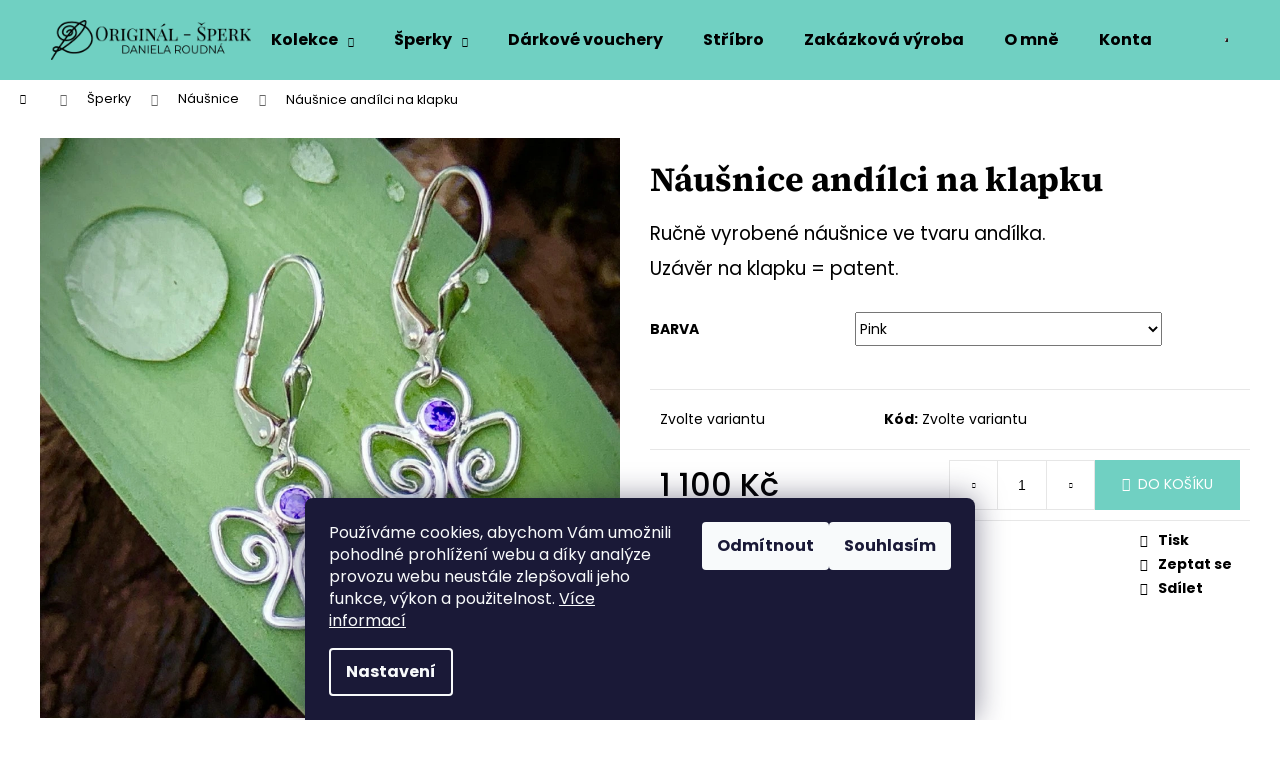

--- FILE ---
content_type: text/html; charset=utf-8
request_url: https://www.original-sperk.cz/zbozi/nausnice-andilci-na-klapku-2/?parameterValueId=87
body_size: 25709
content:
<!doctype html><html lang="cs" dir="ltr" class="header-background-light external-fonts-loaded"><head><meta charset="utf-8" /><meta name="viewport" content="width=device-width,initial-scale=1" /><title>Náušnice andílci na klapku</title><link rel="preconnect" href="https://cdn.myshoptet.com" /><link rel="dns-prefetch" href="https://cdn.myshoptet.com" /><link rel="preload" href="https://cdn.myshoptet.com/prj/dist/master/cms/libs/jquery/jquery-1.11.3.min.js" as="script" /><link href="https://cdn.myshoptet.com/prj/dist/master/cms/templates/frontend_templates/shared/css/font-face/poppins.css" rel="stylesheet"><link href="https://cdn.myshoptet.com/prj/dist/master/cms/templates/frontend_templates/shared/css/font-face/source-serif-4.css" rel="stylesheet"><link href="https://cdn.myshoptet.com/prj/dist/master/shop/dist/font-shoptet-12.css.d637f40c301981789c16.css" rel="stylesheet"><script>
dataLayer = [];
dataLayer.push({'shoptet' : {
    "pageId": 741,
    "pageType": "productDetail",
    "currency": "CZK",
    "currencyInfo": {
        "decimalSeparator": ",",
        "exchangeRate": 1,
        "priceDecimalPlaces": 2,
        "symbol": "K\u010d",
        "symbolLeft": 0,
        "thousandSeparator": " "
    },
    "language": "cs",
    "projectId": 548423,
    "product": {
        "id": 93,
        "guid": "4b007a4e-9751-11ed-93e8-ecf4bbcda94d",
        "hasVariants": true,
        "codes": [
            {
                "code": "93\/ERV"
            },
            {
                "code": "93\/MOD"
            },
            {
                "code": "93\/FIA"
            },
            {
                "code": "93\/BIL"
            },
            {
                "code": "93\/CER"
            },
            {
                "code": "93\/RUZ"
            },
            {
                "code": "93\/FIA2"
            },
            {
                "code": "93\/PIN"
            }
        ],
        "name": "N\u00e1u\u0161nice and\u00edlci na klapku",
        "appendix": "",
        "weight": 0,
        "currentCategory": "\u0160perky | N\u00e1u\u0161nice",
        "currentCategoryGuid": "e0b4bd10-6cc5-11ed-9510-b8ca3a6063f8",
        "defaultCategory": "\u0160perky | N\u00e1u\u0161nice",
        "defaultCategoryGuid": "e0b4bd10-6cc5-11ed-9510-b8ca3a6063f8",
        "currency": "CZK",
        "priceWithVat": 1100
    },
    "cartInfo": {
        "id": null,
        "freeShipping": false,
        "freeShippingFrom": 2500,
        "leftToFreeGift": {
            "formattedPrice": "0 K\u010d",
            "priceLeft": 0
        },
        "freeGift": false,
        "leftToFreeShipping": {
            "priceLeft": 2500,
            "dependOnRegion": 0,
            "formattedPrice": "2 500 K\u010d"
        },
        "discountCoupon": [],
        "getNoBillingShippingPrice": {
            "withoutVat": 0,
            "vat": 0,
            "withVat": 0
        },
        "cartItems": [],
        "taxMode": "ORDINARY"
    },
    "cart": [],
    "customer": {
        "priceRatio": 1,
        "priceListId": 1,
        "groupId": null,
        "registered": false,
        "mainAccount": false
    }
}});
dataLayer.push({'cookie_consent' : {
    "marketing": "denied",
    "analytics": "denied"
}});
document.addEventListener('DOMContentLoaded', function() {
    shoptet.consent.onAccept(function(agreements) {
        if (agreements.length == 0) {
            return;
        }
        dataLayer.push({
            'cookie_consent' : {
                'marketing' : (agreements.includes(shoptet.config.cookiesConsentOptPersonalisation)
                    ? 'granted' : 'denied'),
                'analytics': (agreements.includes(shoptet.config.cookiesConsentOptAnalytics)
                    ? 'granted' : 'denied')
            },
            'event': 'cookie_consent'
        });
    });
});
</script>

<!-- Google Tag Manager -->
<script>(function(w,d,s,l,i){w[l]=w[l]||[];w[l].push({'gtm.start':
new Date().getTime(),event:'gtm.js'});var f=d.getElementsByTagName(s)[0],
j=d.createElement(s),dl=l!='dataLayer'?'&l='+l:'';j.async=true;j.src=
'https://www.googletagmanager.com/gtm.js?id='+i+dl;f.parentNode.insertBefore(j,f);
})(window,document,'script','dataLayer','GTM-K4WPCM72');</script>
<!-- End Google Tag Manager -->

<meta property="og:type" content="website"><meta property="og:site_name" content="original-sperk.cz"><meta property="og:url" content="https://www.original-sperk.cz/zbozi/nausnice-andilci-na-klapku-2/?parameterValueId=87"><meta property="og:title" content="Náušnice andílci na klapku"><meta name="author" content="Originál - Šperk Daniela Roudná"><meta name="web_author" content="Shoptet.cz"><meta name="dcterms.rightsHolder" content="www.original-sperk.cz"><meta name="robots" content="index,follow"><meta property="og:image" content="https://cdn.myshoptet.com/usr/www.original-sperk.cz/user/shop/big/93_nausnice_andel.png?63e8b6e9"><meta property="og:description" content="Náušnice andílci na klapku. 
Ručně vyrobené náušnice ve tvaru andílka.
Uzávěr na klapku = patent."><meta name="description" content="Náušnice andílci na klapku. 
Ručně vyrobené náušnice ve tvaru andílka.
Uzávěr na klapku = patent."><meta property="product:price:amount" content="1100"><meta property="product:price:currency" content="CZK"><style>:root {--color-primary: #70D0C2;--color-primary-h: 171;--color-primary-s: 51%;--color-primary-l: 63%;--color-primary-hover: #B8EEE8;--color-primary-hover-h: 173;--color-primary-hover-s: 61%;--color-primary-hover-l: 83%;--color-secondary: #70D0C2;--color-secondary-h: 171;--color-secondary-s: 51%;--color-secondary-l: 63%;--color-secondary-hover: #B8EEE8;--color-secondary-hover-h: 173;--color-secondary-hover-s: 61%;--color-secondary-hover-l: 83%;--color-tertiary: #E9E9E9;--color-tertiary-h: 0;--color-tertiary-s: 0%;--color-tertiary-l: 91%;--color-tertiary-hover: #B8EEE8;--color-tertiary-hover-h: 173;--color-tertiary-hover-s: 61%;--color-tertiary-hover-l: 83%;--color-header-background: #70D0C2;--template-font: "Poppins";--template-headings-font: "Source Serif 4";--header-background-url: url("[data-uri]");--cookies-notice-background: #1A1937;--cookies-notice-color: #F8FAFB;--cookies-notice-button-hover: #f5f5f5;--cookies-notice-link-hover: #27263f;--templates-update-management-preview-mode-content: "Náhled aktualizací šablony je aktivní pro váš prohlížeč."}</style>
    
    <link href="https://cdn.myshoptet.com/prj/dist/master/shop/dist/main-12.less.cbeb3006c3de8c1b385d.css" rel="stylesheet" />
                <link href="https://cdn.myshoptet.com/prj/dist/master/shop/dist/mobile-header-v1-12.less.a3f5e7d2d0fb934ead19.css" rel="stylesheet" />
    
    <script>var shoptet = shoptet || {};</script>
    <script src="https://cdn.myshoptet.com/prj/dist/master/shop/dist/main-3g-header.js.05f199e7fd2450312de2.js"></script>
<!-- User include --><!-- /User include --><link rel="shortcut icon" href="/favicon.ico" type="image/x-icon" /><link rel="canonical" href="https://www.original-sperk.cz/zbozi/nausnice-andilci-na-klapku-2/" /><script>!function(){var t={9196:function(){!function(){var t=/\[object (Boolean|Number|String|Function|Array|Date|RegExp)\]/;function r(r){return null==r?String(r):(r=t.exec(Object.prototype.toString.call(Object(r))))?r[1].toLowerCase():"object"}function n(t,r){return Object.prototype.hasOwnProperty.call(Object(t),r)}function e(t){if(!t||"object"!=r(t)||t.nodeType||t==t.window)return!1;try{if(t.constructor&&!n(t,"constructor")&&!n(t.constructor.prototype,"isPrototypeOf"))return!1}catch(t){return!1}for(var e in t);return void 0===e||n(t,e)}function o(t,r,n){this.b=t,this.f=r||function(){},this.d=!1,this.a={},this.c=[],this.e=function(t){return{set:function(r,n){u(c(r,n),t.a)},get:function(r){return t.get(r)}}}(this),i(this,t,!n);var e=t.push,o=this;t.push=function(){var r=[].slice.call(arguments,0),n=e.apply(t,r);return i(o,r),n}}function i(t,n,o){for(t.c.push.apply(t.c,n);!1===t.d&&0<t.c.length;){if("array"==r(n=t.c.shift()))t:{var i=n,a=t.a;if("string"==r(i[0])){for(var f=i[0].split("."),s=f.pop(),p=(i=i.slice(1),0);p<f.length;p++){if(void 0===a[f[p]])break t;a=a[f[p]]}try{a[s].apply(a,i)}catch(t){}}}else if("function"==typeof n)try{n.call(t.e)}catch(t){}else{if(!e(n))continue;for(var l in n)u(c(l,n[l]),t.a)}o||(t.d=!0,t.f(t.a,n),t.d=!1)}}function c(t,r){for(var n={},e=n,o=t.split("."),i=0;i<o.length-1;i++)e=e[o[i]]={};return e[o[o.length-1]]=r,n}function u(t,o){for(var i in t)if(n(t,i)){var c=t[i];"array"==r(c)?("array"==r(o[i])||(o[i]=[]),u(c,o[i])):e(c)?(e(o[i])||(o[i]={}),u(c,o[i])):o[i]=c}}window.DataLayerHelper=o,o.prototype.get=function(t){var r=this.a;t=t.split(".");for(var n=0;n<t.length;n++){if(void 0===r[t[n]])return;r=r[t[n]]}return r},o.prototype.flatten=function(){this.b.splice(0,this.b.length),this.b[0]={},u(this.a,this.b[0])}}()}},r={};function n(e){var o=r[e];if(void 0!==o)return o.exports;var i=r[e]={exports:{}};return t[e](i,i.exports,n),i.exports}n.n=function(t){var r=t&&t.__esModule?function(){return t.default}:function(){return t};return n.d(r,{a:r}),r},n.d=function(t,r){for(var e in r)n.o(r,e)&&!n.o(t,e)&&Object.defineProperty(t,e,{enumerable:!0,get:r[e]})},n.o=function(t,r){return Object.prototype.hasOwnProperty.call(t,r)},function(){"use strict";n(9196)}()}();</script>    <!-- Global site tag (gtag.js) - Google Analytics -->
    <script async src="https://www.googletagmanager.com/gtag/js?id=G-VJP0HF5TRP"></script>
    <script>
        
        window.dataLayer = window.dataLayer || [];
        function gtag(){dataLayer.push(arguments);}
        

                    console.debug('default consent data');

            gtag('consent', 'default', {"ad_storage":"denied","analytics_storage":"denied","ad_user_data":"denied","ad_personalization":"denied","wait_for_update":500});
            dataLayer.push({
                'event': 'default_consent'
            });
        
        gtag('js', new Date());

        
                gtag('config', 'G-VJP0HF5TRP', {"groups":"GA4","send_page_view":false,"content_group":"productDetail","currency":"CZK","page_language":"cs"});
        
        
        
        
        
        
                    gtag('event', 'page_view', {"send_to":"GA4","page_language":"cs","content_group":"productDetail","currency":"CZK"});
        
                gtag('set', 'currency', 'CZK');

        gtag('event', 'view_item', {
            "send_to": "UA",
            "items": [
                {
                    "id": "93\/PIN",
                    "name": "N\u00e1u\u0161nice and\u00edlci na klapku",
                    "category": "\u0160perky \/ N\u00e1u\u0161nice",
                                                            "variant": "Barva: \u010derven\u00e1 tmav\u00e1",
                                        "price": 1100
                }
            ]
        });
        
        
        
        
        
                    gtag('event', 'view_item', {"send_to":"GA4","page_language":"cs","content_group":"productDetail","value":909.09000000000003,"currency":"CZK","items":[{"item_id":"93\/PIN","item_name":"N\u00e1u\u0161nice and\u00edlci na klapku","item_category":"\u0160perky","item_category2":"N\u00e1u\u0161nice","item_variant":"93\/PIN~Barva: Pink","price":909.09000000000003,"quantity":1,"index":0}]});
        
        
        
        
        
        
        
        document.addEventListener('DOMContentLoaded', function() {
            if (typeof shoptet.tracking !== 'undefined') {
                for (var id in shoptet.tracking.bannersList) {
                    gtag('event', 'view_promotion', {
                        "send_to": "UA",
                        "promotions": [
                            {
                                "id": shoptet.tracking.bannersList[id].id,
                                "name": shoptet.tracking.bannersList[id].name,
                                "position": shoptet.tracking.bannersList[id].position
                            }
                        ]
                    });
                }
            }

            shoptet.consent.onAccept(function(agreements) {
                if (agreements.length !== 0) {
                    console.debug('gtag consent accept');
                    var gtagConsentPayload =  {
                        'ad_storage': agreements.includes(shoptet.config.cookiesConsentOptPersonalisation)
                            ? 'granted' : 'denied',
                        'analytics_storage': agreements.includes(shoptet.config.cookiesConsentOptAnalytics)
                            ? 'granted' : 'denied',
                                                                                                'ad_user_data': agreements.includes(shoptet.config.cookiesConsentOptPersonalisation)
                            ? 'granted' : 'denied',
                        'ad_personalization': agreements.includes(shoptet.config.cookiesConsentOptPersonalisation)
                            ? 'granted' : 'denied',
                        };
                    console.debug('update consent data', gtagConsentPayload);
                    gtag('consent', 'update', gtagConsentPayload);
                    dataLayer.push(
                        { 'event': 'update_consent' }
                    );
                }
            });
        });
    </script>
</head><body class="desktop id-741 in-nausnice template-12 type-product type-detail one-column-body columns-mobile-2 columns-3 ums_forms_redesign--off ums_a11y_category_page--on ums_discussion_rating_forms--off ums_flags_display_unification--on ums_a11y_login--on mobile-header-version-1"><noscript>
    <style>
        #header {
            padding-top: 0;
            position: relative !important;
            top: 0;
        }
        .header-navigation {
            position: relative !important;
        }
        .overall-wrapper {
            margin: 0 !important;
        }
        body:not(.ready) {
            visibility: visible !important;
        }
    </style>
    <div class="no-javascript">
        <div class="no-javascript__title">Musíte změnit nastavení vašeho prohlížeče</div>
        <div class="no-javascript__text">Podívejte se na: <a href="https://www.google.com/support/bin/answer.py?answer=23852">Jak povolit JavaScript ve vašem prohlížeči</a>.</div>
        <div class="no-javascript__text">Pokud používáte software na blokování reklam, může být nutné povolit JavaScript z této stránky.</div>
        <div class="no-javascript__text">Děkujeme.</div>
    </div>
</noscript>

        <div id="fb-root"></div>
        <script>
            window.fbAsyncInit = function() {
                FB.init({
//                    appId            : 'your-app-id',
                    autoLogAppEvents : true,
                    xfbml            : true,
                    version          : 'v19.0'
                });
            };
        </script>
        <script async defer crossorigin="anonymous" src="https://connect.facebook.net/cs_CZ/sdk.js"></script>
<!-- Google Tag Manager (noscript) -->
<noscript><iframe src="https://www.googletagmanager.com/ns.html?id=GTM-K4WPCM72"
height="0" width="0" style="display:none;visibility:hidden"></iframe></noscript>
<!-- End Google Tag Manager (noscript) -->

    <div class="siteCookies siteCookies--bottom siteCookies--dark js-siteCookies" role="dialog" data-testid="cookiesPopup" data-nosnippet>
        <div class="siteCookies__form">
            <div class="siteCookies__content">
                <div class="siteCookies__text">
                    Používáme cookies, abychom Vám umožnili pohodlné prohlížení webu a díky analýze provozu webu neustále zlepšovali jeho funkce, výkon a použitelnost. <a href="/podminky-ochrany-osobnich-udaju/" target="_blank" rel="noopener noreferrer">Více informací</a>
                </div>
                <p class="siteCookies__links">
                    <button class="siteCookies__link js-cookies-settings" aria-label="Nastavení cookies" data-testid="cookiesSettings">Nastavení</button>
                </p>
            </div>
            <div class="siteCookies__buttonWrap">
                                    <button class="siteCookies__button js-cookiesConsentSubmit" value="reject" aria-label="Odmítnout cookies" data-testid="buttonCookiesReject">Odmítnout</button>
                                <button class="siteCookies__button js-cookiesConsentSubmit" value="all" aria-label="Přijmout cookies" data-testid="buttonCookiesAccept">Souhlasím</button>
            </div>
        </div>
        <script>
            document.addEventListener("DOMContentLoaded", () => {
                const siteCookies = document.querySelector('.js-siteCookies');
                document.addEventListener("scroll", shoptet.common.throttle(() => {
                    const st = document.documentElement.scrollTop;
                    if (st > 1) {
                        siteCookies.classList.add('siteCookies--scrolled');
                    } else {
                        siteCookies.classList.remove('siteCookies--scrolled');
                    }
                }, 100));
            });
        </script>
    </div>
<a href="#content" class="skip-link sr-only">Přejít na obsah</a><div class="overall-wrapper">
    <div class="user-action">
                        <dialog id="login" class="dialog dialog--modal dialog--fullscreen js-dialog--modal" aria-labelledby="loginHeading">
        <div class="dialog__close dialog__close--arrow">
                        <button type="button" class="btn toggle-window-arr" data-dialog-close data-testid="backToShop">Zpět <span>do obchodu</span></button>
            </div>
        <div class="dialog__wrapper">
            <div class="dialog__content dialog__content--form">
                <div class="dialog__header">
                    <h2 id="loginHeading" class="dialog__heading dialog__heading--login">Přihlášení k vašemu účtu</h2>
                </div>
                <div id="customerLogin" class="dialog__body">
                    <form action="/action/Customer/Login/" method="post" id="formLoginIncluded" class="csrf-enabled formLogin" data-testid="formLogin"><input type="hidden" name="referer" value="" /><div class="form-group"><div class="input-wrapper email js-validated-element-wrapper no-label"><input type="email" name="email" class="form-control" autofocus placeholder="E-mailová adresa (např. jan@novak.cz)" data-testid="inputEmail" autocomplete="email" required /></div></div><div class="form-group"><div class="input-wrapper password js-validated-element-wrapper no-label"><input type="password" name="password" class="form-control" placeholder="Heslo" data-testid="inputPassword" autocomplete="current-password" required /><span class="no-display">Nemůžete vyplnit toto pole</span><input type="text" name="surname" value="" class="no-display" /></div></div><div class="form-group"><div class="login-wrapper"><button type="submit" class="btn btn-secondary btn-text btn-login" data-testid="buttonSubmit">Přihlásit se</button><div class="password-helper"><a href="/registrace/" data-testid="signup" rel="nofollow">Nová registrace</a><a href="/klient/zapomenute-heslo/" rel="nofollow">Zapomenuté heslo</a></div></div></div></form>
                </div>
            </div>
        </div>
    </dialog>
            </div>
<header id="header"><div class="container navigation-wrapper"><div class="site-name"><a href="/" data-testid="linkWebsiteLogo"><img src="https://cdn.myshoptet.com/usr/www.original-sperk.cz/user/logos/logo_alt_new1-1.png" alt="Originál - Šperk Daniela Roudná" fetchpriority="low" /></a></div><nav id="navigation" aria-label="Hlavní menu" data-collapsible="true"><div class="navigation-in menu"><ul class="menu-level-1" role="menubar" data-testid="headerMenuItems"><li class="menu-item-708 ext" role="none"><a href="/kategorie/kolekce/" data-testid="headerMenuItem" role="menuitem" aria-haspopup="true" aria-expanded="false"><b>Kolekce</b><span class="submenu-arrow"></span></a><ul class="menu-level-2" aria-label="Kolekce" tabindex="-1" role="menu"><li class="menu-item-717" role="none"><a href="/kategorie/srdce/" data-image="https://cdn.myshoptet.com/usr/www.original-sperk.cz/user/categories/thumb/srdce.png" data-testid="headerMenuItem" role="menuitem"><span>Srdce</span></a>
                        </li><li class="menu-item-720" role="none"><a href="/kategorie/cakrove-sperky/" data-image="https://cdn.myshoptet.com/usr/www.original-sperk.cz/user/categories/thumb/cakry.png" data-testid="headerMenuItem" role="menuitem"><span>Čakrové stříbrné šperky</span></a>
                        </li><li class="menu-item-723" role="none"><a href="/kategorie/andele/" data-image="https://cdn.myshoptet.com/usr/www.original-sperk.cz/user/categories/thumb/andel.png" data-testid="headerMenuItem" role="menuitem"><span>Andělé</span></a>
                        </li><li class="menu-item-729" role="none"><a href="/kategorie/amulety/" data-image="https://cdn.myshoptet.com/usr/www.original-sperk.cz/user/categories/thumb/talisman.png" data-testid="headerMenuItem" role="menuitem"><span>Amulety a talismany</span></a>
                        </li><li class="menu-item-792" role="none"><a href="/kategorie/ctyrlistky/" data-image="https://cdn.myshoptet.com/usr/www.original-sperk.cz/user/categories/thumb/ctyrlistek.png" data-testid="headerMenuItem" role="menuitem"><span>Čtyřlístky</span></a>
                        </li><li class="menu-item-795" role="none"><a href="/kategorie/houslove-klice/" data-testid="headerMenuItem" role="menuitem"><span>Houslové klíče</span></a>
                        </li><li class="menu-item-804" role="none"><a href="/kategorie/spiraly/" data-image="https://cdn.myshoptet.com/usr/www.original-sperk.cz/user/categories/thumb/spirala.png" data-testid="headerMenuItem" role="menuitem"><span>Spirály</span></a>
                        </li><li class="menu-item-816" role="none"><a href="/kategorie/motylci/" data-testid="headerMenuItem" role="menuitem"><span>Motýlci</span></a>
                        </li></ul></li>
<li class="menu-item-714 ext" role="none"><a href="/kategorie/sperky/" data-testid="headerMenuItem" role="menuitem" aria-haspopup="true" aria-expanded="false"><b>Šperky</b><span class="submenu-arrow"></span></a><ul class="menu-level-2" aria-label="Šperky" tabindex="-1" role="menu"><li class="menu-item-738" role="none"><a href="/kategorie/privesky/" data-image="https://cdn.myshoptet.com/usr/www.original-sperk.cz/user/categories/thumb/vsechny-1-1.png" data-testid="headerMenuItem" role="menuitem"><span>Originální přívěsky</span></a>
                        </li><li class="menu-item-741 active" role="none"><a href="/kategorie/nausnice/" data-image="https://cdn.myshoptet.com/usr/www.original-sperk.cz/user/categories/thumb/nausnice.png" data-testid="headerMenuItem" role="menuitem"><span>Náušnice</span></a>
                        </li><li class="menu-item-744" role="none"><a href="/kategorie/prsteny/" data-image="https://cdn.myshoptet.com/usr/www.original-sperk.cz/user/categories/thumb/prsten.png" data-testid="headerMenuItem" role="menuitem"><span>Prsteny</span></a>
                        </li><li class="menu-item-798" role="none"><a href="/kategorie/retizky/" data-image="https://cdn.myshoptet.com/usr/www.original-sperk.cz/user/categories/thumb/retizky1.jpg" data-testid="headerMenuItem" role="menuitem"><span>Řetízky</span></a>
                        </li><li class="menu-item-807" role="none"><a href="/kategorie/naramky/" data-image="https://cdn.myshoptet.com/usr/www.original-sperk.cz/user/categories/thumb/naramek.png" data-testid="headerMenuItem" role="menuitem"><span>Náramky</span></a>
                        </li></ul></li>
<li class="menu-item-819" role="none"><a href="/kategorie/darkove-vouchery/" data-testid="headerMenuItem" role="menuitem" aria-expanded="false"><b>Dárkové vouchery</b></a></li>
<li class="menu-item-756" role="none"><a href="/kategorie/stribro/" data-testid="headerMenuItem" role="menuitem" aria-expanded="false"><b>Stříbro</b></a></li>
<li class="menu-item-777" role="none"><a href="/clanky/zakazkova-vyroba/" data-testid="headerMenuItem" role="menuitem" aria-expanded="false"><b>Zakázková výroba</b></a></li>
<li class="menu-item-780" role="none"><a href="/clanky/o-mne-2/" data-testid="headerMenuItem" role="menuitem" aria-expanded="false"><b>O mně</b></a></li>
<li class="menu-item-29" role="none"><a href="/clanky/kontaktni-formular/" data-testid="headerMenuItem" role="menuitem" aria-expanded="false"><b>Kontaktní formulář</b></a></li>
<li class="menu-item-813" role="none"><a href="/clanky/puncovni_znacky/" target="blank" data-testid="headerMenuItem" role="menuitem" aria-expanded="false"><b>Puncovní značky</b></a></li>
<li class="menu-item-39" role="none"><a href="/clanky/obchodni-podminky/" target="blank" data-testid="headerMenuItem" role="menuitem" aria-expanded="false"><b>Obchodní podmínky</b></a></li>
<li class="menu-item-691" role="none"><a href="/clanky/podminky-ochrany-osobnich-udaju/" target="blank" data-testid="headerMenuItem" role="menuitem" aria-expanded="false"><b>Podmínky ochrany osobních údajů </b></a></li>
</ul>
    <ul class="navigationActions" role="menu">
                            <li role="none">
                                    <a href="/login/?backTo=%2Fzbozi%2Fnausnice-andilci-na-klapku-2%2F%3FparameterValueId%3D87" rel="nofollow" data-testid="signin" role="menuitem"><span>Přihlášení</span></a>
                            </li>
                        </ul>
</div><span class="navigation-close"></span></nav><div class="menu-helper" data-testid="hamburgerMenu"><span>Více</span></div>

    <div class="navigation-buttons">
                <a href="#" class="toggle-window" data-target="search" data-testid="linkSearchIcon"><span class="sr-only">Hledat</span></a>
                    
        <button class="top-nav-button top-nav-button-login" type="button" data-dialog-id="login" aria-haspopup="dialog" aria-controls="login" data-testid="signin">
            <span class="sr-only">Přihlášení</span>
        </button>
                    <a href="/kosik/" class="toggle-window cart-count" data-target="cart" data-testid="headerCart" rel="nofollow" aria-haspopup="dialog" aria-expanded="false" aria-controls="cart-widget"><span class="sr-only">Nákupní košík</span></a>
        <a href="#" class="toggle-window" data-target="navigation" data-testid="hamburgerMenu"><span class="sr-only">Menu</span></a>
    </div>

</div></header><!-- / header -->


<div id="content-wrapper" class="container_resetted content-wrapper">
    
                                <div class="breadcrumbs navigation-home-icon-wrapper" itemscope itemtype="https://schema.org/BreadcrumbList">
                                                                            <span id="navigation-first" data-basetitle="Originál - Šperk Daniela Roudná" itemprop="itemListElement" itemscope itemtype="https://schema.org/ListItem">
                <a href="/" itemprop="item" class="navigation-home-icon"><span class="sr-only" itemprop="name">Domů</span></a>
                <span class="navigation-bullet">/</span>
                <meta itemprop="position" content="1" />
            </span>
                                <span id="navigation-1" itemprop="itemListElement" itemscope itemtype="https://schema.org/ListItem">
                <a href="/kategorie/sperky/" itemprop="item" data-testid="breadcrumbsSecondLevel"><span itemprop="name">Šperky</span></a>
                <span class="navigation-bullet">/</span>
                <meta itemprop="position" content="2" />
            </span>
                                <span id="navigation-2" itemprop="itemListElement" itemscope itemtype="https://schema.org/ListItem">
                <a href="/kategorie/nausnice/" itemprop="item" data-testid="breadcrumbsSecondLevel"><span itemprop="name">Náušnice</span></a>
                <span class="navigation-bullet">/</span>
                <meta itemprop="position" content="3" />
            </span>
                                            <span id="navigation-3" itemprop="itemListElement" itemscope itemtype="https://schema.org/ListItem" data-testid="breadcrumbsLastLevel">
                <meta itemprop="item" content="https://www.original-sperk.cz/zbozi/nausnice-andilci-na-klapku-2/?parameterValueId=87" />
                <meta itemprop="position" content="4" />
                <span itemprop="name" data-title="Náušnice andílci na klapku">Náušnice andílci na klapku <span class="appendix"></span></span>
            </span>
            </div>
            
    <div class="content-wrapper-in">
                <main id="content" class="content wide">
                                                        <script>
            
            var shoptet = shoptet || {};
            shoptet.variantsUnavailable = shoptet.variantsUnavailable || {};
            
            shoptet.variantsUnavailable.availableVariantsResource = ["4-1","4-87","4-105","4-108","4-117","4-138","4-153","4-156"]
        </script>
                                                                                                                                                                                                                                            
<div class="p-detail" itemscope itemtype="https://schema.org/Product">

    
    <meta itemprop="name" content="Náušnice andílci na klapku" />
    <meta itemprop="category" content="Úvodní stránka &gt; Šperky &gt; Náušnice &gt; Náušnice andílci na klapku" />
    <meta itemprop="url" content="https://www.original-sperk.cz/zbozi/nausnice-andilci-na-klapku-2/" />
    <meta itemprop="image" content="https://cdn.myshoptet.com/usr/www.original-sperk.cz/user/shop/big/93_nausnice_andel.png?63e8b6e9" />
            <meta itemprop="description" content="
Ručně vyrobené náušnice ve tvaru andílka.
Uzávěr na klapku = patent." />
                                                                                                                                                                                        
        <div class="p-detail-inner">

        <div class="p-data-wrapper">
            <div class="p-detail-inner-header">
                                <h1>
                      Náušnice andílci na klapku                </h1>
            </div>

                            <div class="p-short-description" data-testid="productCardShortDescr">
                    <p><span style="font-size: 10pt;"><meta charset="UTF-8" /></span></p>
<p><span style="font-size: 14pt;">Ručně vyrobené náušnice ve tvaru andílka.</span></p>
<p><span style="font-size: 14pt;">Uzávěr na klapku = patent.</span></p>
                </div>
            

            <form action="/action/Cart/addCartItem/" method="post" id="product-detail-form" class="pr-action csrf-enabled" data-testid="formProduct">
                <meta itemprop="productID" content="93" /><meta itemprop="identifier" content="4b007a4e-9751-11ed-93e8-ecf4bbcda94d" /><span itemprop="offers" itemscope itemtype="https://schema.org/Offer"><meta itemprop="sku" content="93/BIL" /><link itemprop="availability" href="https://schema.org/InStock" /><meta itemprop="url" content="https://www.original-sperk.cz/zbozi/nausnice-andilci-na-klapku-2/" /><meta itemprop="price" content="1100.00" /><meta itemprop="priceCurrency" content="CZK" /><link itemprop="itemCondition" href="https://schema.org/NewCondition" /><meta itemprop="warranty" content="2 roky" /></span><span itemprop="offers" itemscope itemtype="https://schema.org/Offer"><meta itemprop="sku" content="93/PIN" /><link itemprop="availability" href="https://schema.org/InStock" /><meta itemprop="url" content="https://www.original-sperk.cz/zbozi/nausnice-andilci-na-klapku-2/" /><meta itemprop="price" content="1100.00" /><meta itemprop="priceCurrency" content="CZK" /><link itemprop="itemCondition" href="https://schema.org/NewCondition" /><meta itemprop="warranty" content="2 roky" /></span><span itemprop="offers" itemscope itemtype="https://schema.org/Offer"><meta itemprop="sku" content="93/CER" /><link itemprop="availability" href="https://schema.org/InStock" /><meta itemprop="url" content="https://www.original-sperk.cz/zbozi/nausnice-andilci-na-klapku-2/" /><meta itemprop="price" content="1100.00" /><meta itemprop="priceCurrency" content="CZK" /><link itemprop="itemCondition" href="https://schema.org/NewCondition" /><meta itemprop="warranty" content="2 roky" /></span><span itemprop="offers" itemscope itemtype="https://schema.org/Offer"><meta itemprop="sku" content="93/RUZ" /><link itemprop="availability" href="https://schema.org/InStock" /><meta itemprop="url" content="https://www.original-sperk.cz/zbozi/nausnice-andilci-na-klapku-2/" /><meta itemprop="price" content="1100.00" /><meta itemprop="priceCurrency" content="CZK" /><link itemprop="itemCondition" href="https://schema.org/NewCondition" /><meta itemprop="warranty" content="2 roky" /></span><span itemprop="offers" itemscope itemtype="https://schema.org/Offer"><meta itemprop="sku" content="93/ERV" /><link itemprop="availability" href="https://schema.org/InStock" /><meta itemprop="url" content="https://www.original-sperk.cz/zbozi/nausnice-andilci-na-klapku-2/" /><meta itemprop="price" content="1100.00" /><meta itemprop="priceCurrency" content="CZK" /><link itemprop="itemCondition" href="https://schema.org/NewCondition" /><meta itemprop="warranty" content="2 roky" /></span><span itemprop="offers" itemscope itemtype="https://schema.org/Offer"><meta itemprop="sku" content="93/MOD" /><link itemprop="availability" href="https://schema.org/InStock" /><meta itemprop="url" content="https://www.original-sperk.cz/zbozi/nausnice-andilci-na-klapku-2/" /><meta itemprop="price" content="1100.00" /><meta itemprop="priceCurrency" content="CZK" /><link itemprop="itemCondition" href="https://schema.org/NewCondition" /><meta itemprop="warranty" content="2 roky" /></span><span itemprop="offers" itemscope itemtype="https://schema.org/Offer"><meta itemprop="sku" content="93/FIA2" /><link itemprop="availability" href="https://schema.org/InStock" /><meta itemprop="url" content="https://www.original-sperk.cz/zbozi/nausnice-andilci-na-klapku-2/" /><meta itemprop="price" content="1100.00" /><meta itemprop="priceCurrency" content="CZK" /><link itemprop="itemCondition" href="https://schema.org/NewCondition" /><meta itemprop="warranty" content="2 roky" /></span><span itemprop="offers" itemscope itemtype="https://schema.org/Offer"><meta itemprop="sku" content="93/FIA" /><link itemprop="availability" href="https://schema.org/InStock" /><meta itemprop="url" content="https://www.original-sperk.cz/zbozi/nausnice-andilci-na-klapku-2/" /><meta itemprop="price" content="1100.00" /><meta itemprop="priceCurrency" content="CZK" /><link itemprop="itemCondition" href="https://schema.org/NewCondition" /><meta itemprop="warranty" content="2 roky" /></span><input type="hidden" name="productId" value="93" /><input type="hidden" name="priceId" value="216" /><input type="hidden" name="language" value="cs" />

                <div class="p-variants-block">
                                    <table class="detail-parameters">
                        <tbody>
                                                                                <script>
    shoptet.variantsSplit = shoptet.variantsSplit || {};
    shoptet.variantsSplit.necessaryVariantData = {"4-1":{"name":"N\u00e1u\u0161nice and\u00edlci na klapku","isNotSoldOut":true,"zeroPrice":0,"id":225,"code":"93\/BIL","price":"1 100 K\u010d","standardPrice":"0 K\u010d","actionPriceActive":0,"priceUnformatted":1100,"variantImage":{"detail":"https:\/\/cdn.myshoptet.com\/usr\/www.original-sperk.cz\/user\/shop\/detail\/93-4_nausnice_andel.png?63e8b6e9","detail_small":"https:\/\/cdn.myshoptet.com\/usr\/www.original-sperk.cz\/user\/shop\/detail_small\/93-4_nausnice_andel.png?63e8b6e9","cart":"https:\/\/cdn.myshoptet.com\/usr\/www.original-sperk.cz\/user\/shop\/related\/93-4_nausnice_andel.png?63e8b6e9","big":"https:\/\/cdn.myshoptet.com\/usr\/www.original-sperk.cz\/user\/shop\/big\/93-4_nausnice_andel.png?63e8b6e9"},"freeShipping":0,"freeBilling":0,"decimalCount":0,"availabilityName":"Skladem","availabilityColor":"#009901","minimumAmount":1,"maximumAmount":9999},"4-87":{"name":"N\u00e1u\u0161nice and\u00edlci na klapku","isNotSoldOut":true,"zeroPrice":0,"id":1346,"code":"93\/PIN","price":"1 100 K\u010d","standardPrice":"0 K\u010d","actionPriceActive":0,"priceUnformatted":1100,"variantImage":{"detail":"https:\/\/cdn.myshoptet.com\/usr\/www.original-sperk.cz\/user\/shop\/detail\/93_nausnice_andel.jpg?6656f8e2","detail_small":"https:\/\/cdn.myshoptet.com\/usr\/www.original-sperk.cz\/user\/shop\/detail_small\/93_nausnice_andel.jpg?6656f8e2","cart":"https:\/\/cdn.myshoptet.com\/usr\/www.original-sperk.cz\/user\/shop\/related\/93_nausnice_andel.jpg?6656f8e2","big":"https:\/\/cdn.myshoptet.com\/usr\/www.original-sperk.cz\/user\/shop\/big\/93_nausnice_andel.jpg?6656f8e2"},"freeShipping":0,"freeBilling":0,"decimalCount":0,"availabilityName":"Skladem","availabilityColor":"#009901","minimumAmount":1,"maximumAmount":9999},"4-105":{"name":"N\u00e1u\u0161nice and\u00edlci na klapku","isNotSoldOut":true,"zeroPrice":0,"id":228,"code":"93\/CER","price":"1 100 K\u010d","standardPrice":"0 K\u010d","actionPriceActive":0,"priceUnformatted":1100,"variantImage":{"detail":"https:\/\/cdn.myshoptet.com\/usr\/www.original-sperk.cz\/user\/shop\/detail\/93-6_nausnice_andel.png?63e8b6e9","detail_small":"https:\/\/cdn.myshoptet.com\/usr\/www.original-sperk.cz\/user\/shop\/detail_small\/93-6_nausnice_andel.png?63e8b6e9","cart":"https:\/\/cdn.myshoptet.com\/usr\/www.original-sperk.cz\/user\/shop\/related\/93-6_nausnice_andel.png?63e8b6e9","big":"https:\/\/cdn.myshoptet.com\/usr\/www.original-sperk.cz\/user\/shop\/big\/93-6_nausnice_andel.png?63e8b6e9"},"freeShipping":0,"freeBilling":0,"decimalCount":0,"availabilityName":"Skladem","availabilityColor":"#009901","minimumAmount":1,"maximumAmount":9999},"4-108":{"name":"N\u00e1u\u0161nice and\u00edlci na klapku","isNotSoldOut":true,"zeroPrice":0,"id":231,"code":"93\/RUZ","price":"1 100 K\u010d","standardPrice":"0 K\u010d","actionPriceActive":0,"priceUnformatted":1100,"variantImage":{"detail":"https:\/\/cdn.myshoptet.com\/usr\/www.original-sperk.cz\/user\/shop\/detail\/93-5_nausnice_andel.png?63e8b6e9","detail_small":"https:\/\/cdn.myshoptet.com\/usr\/www.original-sperk.cz\/user\/shop\/detail_small\/93-5_nausnice_andel.png?63e8b6e9","cart":"https:\/\/cdn.myshoptet.com\/usr\/www.original-sperk.cz\/user\/shop\/related\/93-5_nausnice_andel.png?63e8b6e9","big":"https:\/\/cdn.myshoptet.com\/usr\/www.original-sperk.cz\/user\/shop\/big\/93-5_nausnice_andel.png?63e8b6e9"},"freeShipping":0,"freeBilling":0,"decimalCount":0,"availabilityName":"Skladem","availabilityColor":"#009901","minimumAmount":1,"maximumAmount":9999},"4-117":{"name":"N\u00e1u\u0161nice and\u00edlci na klapku","isNotSoldOut":true,"zeroPrice":0,"id":216,"code":"93\/ERV","price":"1 100 K\u010d","standardPrice":"0 K\u010d","actionPriceActive":0,"priceUnformatted":1100,"variantImage":{"detail":"https:\/\/cdn.myshoptet.com\/usr\/www.original-sperk.cz\/user\/shop\/detail\/93-1_nausnice_andel.png?63e8b6e9","detail_small":"https:\/\/cdn.myshoptet.com\/usr\/www.original-sperk.cz\/user\/shop\/detail_small\/93-1_nausnice_andel.png?63e8b6e9","cart":"https:\/\/cdn.myshoptet.com\/usr\/www.original-sperk.cz\/user\/shop\/related\/93-1_nausnice_andel.png?63e8b6e9","big":"https:\/\/cdn.myshoptet.com\/usr\/www.original-sperk.cz\/user\/shop\/big\/93-1_nausnice_andel.png?63e8b6e9"},"freeShipping":0,"freeBilling":0,"decimalCount":0,"availabilityName":"Skladem","availabilityColor":"#009901","minimumAmount":1,"maximumAmount":9999},"4-138":{"name":"N\u00e1u\u0161nice and\u00edlci na klapku","isNotSoldOut":true,"zeroPrice":0,"id":219,"code":"93\/MOD","price":"1 100 K\u010d","standardPrice":"0 K\u010d","actionPriceActive":0,"priceUnformatted":1100,"variantImage":{"detail":"https:\/\/cdn.myshoptet.com\/usr\/www.original-sperk.cz\/user\/shop\/detail\/93-3_nausnice_andel.png?63e8b6e9","detail_small":"https:\/\/cdn.myshoptet.com\/usr\/www.original-sperk.cz\/user\/shop\/detail_small\/93-3_nausnice_andel.png?63e8b6e9","cart":"https:\/\/cdn.myshoptet.com\/usr\/www.original-sperk.cz\/user\/shop\/related\/93-3_nausnice_andel.png?63e8b6e9","big":"https:\/\/cdn.myshoptet.com\/usr\/www.original-sperk.cz\/user\/shop\/big\/93-3_nausnice_andel.png?63e8b6e9"},"freeShipping":0,"freeBilling":0,"decimalCount":0,"availabilityName":"Skladem","availabilityColor":"#009901","minimumAmount":1,"maximumAmount":9999},"4-153":{"name":"N\u00e1u\u0161nice and\u00edlci na klapku","isNotSoldOut":true,"zeroPrice":0,"id":234,"code":"93\/FIA2","price":"1 100 K\u010d","standardPrice":"0 K\u010d","actionPriceActive":0,"priceUnformatted":1100,"variantImage":{"detail":"https:\/\/cdn.myshoptet.com\/usr\/www.original-sperk.cz\/user\/shop\/detail\/93-2_nausnice_andel.png?63e8b6e9","detail_small":"https:\/\/cdn.myshoptet.com\/usr\/www.original-sperk.cz\/user\/shop\/detail_small\/93-2_nausnice_andel.png?63e8b6e9","cart":"https:\/\/cdn.myshoptet.com\/usr\/www.original-sperk.cz\/user\/shop\/related\/93-2_nausnice_andel.png?63e8b6e9","big":"https:\/\/cdn.myshoptet.com\/usr\/www.original-sperk.cz\/user\/shop\/big\/93-2_nausnice_andel.png?63e8b6e9"},"freeShipping":0,"freeBilling":0,"decimalCount":0,"availabilityName":"Skladem","availabilityColor":"#009901","minimumAmount":1,"maximumAmount":9999},"4-156":{"name":"N\u00e1u\u0161nice and\u00edlci na klapku","isNotSoldOut":true,"zeroPrice":0,"id":222,"code":"93\/FIA","price":"1 100 K\u010d","standardPrice":"0 K\u010d","actionPriceActive":0,"priceUnformatted":1100,"variantImage":{"detail":"https:\/\/cdn.myshoptet.com\/usr\/www.original-sperk.cz\/user\/shop\/detail\/93_nausnice_andel.png?63e8b6e9","detail_small":"https:\/\/cdn.myshoptet.com\/usr\/www.original-sperk.cz\/user\/shop\/detail_small\/93_nausnice_andel.png?63e8b6e9","cart":"https:\/\/cdn.myshoptet.com\/usr\/www.original-sperk.cz\/user\/shop\/related\/93_nausnice_andel.png?63e8b6e9","big":"https:\/\/cdn.myshoptet.com\/usr\/www.original-sperk.cz\/user\/shop\/big\/93_nausnice_andel.png?63e8b6e9"},"freeShipping":0,"freeBilling":0,"decimalCount":0,"availabilityName":"Skladem","availabilityColor":"#009901","minimumAmount":1,"maximumAmount":9999}};
</script>
                                                            <tr class="variant-list variant-not-chosen-anchor">
                                    <th>
                                            Barva
                                    </th>
                                    <td>
                                                                                    <select name="parameterValueId[4]" class="hidden-split-parameter parameter-id-4" id="parameter-id-4" data-parameter-id="4" data-parameter-name="Barva" data-testid="selectVariant_4"><option value="" data-choose="true" data-index="0">Zvolte variantu</option><option value="1" data-index="1">bílá</option><option value="87" selected="selected" data-preselected="true" data-index="2">Pink</option><option value="105" data-index="3">černá</option><option value="108" data-index="4">růžová</option><option value="117" data-index="5">červená tmavá</option><option value="138" data-index="6">modrá nebeská</option><option value="153" data-index="7">fialová ametystová</option><option value="156" data-index="8">fialová ostružinová</option></select>
                                                                            </td>
                                </tr>
                                                        <tr>
                                <td colspan="2">
                                    <div id="jsUnavailableCombinationMessage" class="no-display">
    Zvolená varianta není k dispozici. <a href="#" id="jsSplitVariantsReset">Reset vybraných parametrů</a>.
</div>
                                </td>
                            </tr>
                        
                        
                                                                                                </tbody>
                    </table>
                            </div>



            <div class="p-basic-info-block">
                <div class="block">
                                                            

                                                <span class="parameter-dependent
 no-display 4-1">
                <span class="availability-label" style="color: #009901">
                                            Skladem
                                    </span>
                            </span>
                                            <span class="parameter-dependent
 no-display 4-87">
                <span class="availability-label" style="color: #009901">
                                            Skladem
                                    </span>
                            </span>
                                            <span class="parameter-dependent
 no-display 4-105">
                <span class="availability-label" style="color: #009901">
                                            Skladem
                                    </span>
                            </span>
                                            <span class="parameter-dependent
 no-display 4-108">
                <span class="availability-label" style="color: #009901">
                                            Skladem
                                    </span>
                            </span>
                                            <span class="parameter-dependent
 no-display 4-117">
                <span class="availability-label" style="color: #009901">
                                            Skladem
                                    </span>
                            </span>
                                            <span class="parameter-dependent
 no-display 4-138">
                <span class="availability-label" style="color: #009901">
                                            Skladem
                                    </span>
                            </span>
                                            <span class="parameter-dependent
 no-display 4-153">
                <span class="availability-label" style="color: #009901">
                                            Skladem
                                    </span>
                            </span>
                                            <span class="parameter-dependent
 no-display 4-156">
                <span class="availability-label" style="color: #009901">
                                            Skladem
                                    </span>
                            </span>
                <span class="parameter-dependent default-variant">
            <span class="availability-label">
                Zvolte variantu            </span>
        </span>
                                    </div>
                <div class="block">
                                            <span class="p-code">
        <span class="p-code-label">Kód:</span>
                                                        <span class="parameter-dependent
 no-display 4-1">
                    93/BIL
                </span>
                                    <span class="parameter-dependent
 no-display 4-87">
                    93/PIN
                </span>
                                    <span class="parameter-dependent
 no-display 4-105">
                    93/CER
                </span>
                                    <span class="parameter-dependent
 no-display 4-108">
                    93/RUZ
                </span>
                                    <span class="parameter-dependent
 no-display 4-117">
                    93/ERV
                </span>
                                    <span class="parameter-dependent
 no-display 4-138">
                    93/MOD
                </span>
                                    <span class="parameter-dependent
 no-display 4-153">
                    93/FIA2
                </span>
                                    <span class="parameter-dependent
 no-display 4-156">
                    93/FIA
                </span>
                                <span class="parameter-dependent default-variant">Zvolte variantu</span>
                        </span>
                </div>
                <div class="block">
                                                        </div>
            </div>

                                        
            <div class="p-to-cart-block">
                            <div class="p-final-price-wrapper">
                                                            <strong class="price-final" data-testid="productCardPrice">
                        <span class="price-final-holder">
                    1 100 Kč
    

            </span>
            </strong>
                                            <span class="price-measure">
                    
                        </span>
                    
                </div>
                            <div class="p-add-to-cart-wrapper">
                                <div class="add-to-cart" data-testid="divAddToCart">
                
<span class="quantity">
    <span
        class="increase-tooltip js-increase-tooltip"
        data-trigger="manual"
        data-container="body"
        data-original-title="Není možné zakoupit více než 9999 ks."
        aria-hidden="true"
        role="tooltip"
        data-testid="tooltip">
    </span>

    <span
        class="decrease-tooltip js-decrease-tooltip"
        data-trigger="manual"
        data-container="body"
        data-original-title="Minimální množství, které lze zakoupit, je 1 ks."
        aria-hidden="true"
        role="tooltip"
        data-testid="tooltip">
    </span>
    <label>
        <input
            type="number"
            name="amount"
            value="1"
            class="amount"
            autocomplete="off"
            data-decimals="0"
                        step="1"
            min="1"
            max="9999"
            aria-label="Množství"
            data-testid="cartAmount"/>
    </label>

    <button
        class="increase"
        type="button"
        aria-label="Zvýšit množství o 1"
        data-testid="increase">
            <span class="increase__sign">&plus;</span>
    </button>

    <button
        class="decrease"
        type="button"
        aria-label="Snížit množství o 1"
        data-testid="decrease">
            <span class="decrease__sign">&minus;</span>
    </button>
</span>
                    
                <button type="submit" class="btn btn-conversion add-to-cart-button" data-testid="buttonAddToCart" aria-label="Do košíku Náušnice andílci na klapku">Do košíku</button>
            
            </div>
                            </div>
            </div>


            </form>

            
            

            <div class="p-param-block">
                <div class="detail-parameters-wrapper">
                    <table class="detail-parameters second">
                        <tr>
    <th>
        <span class="row-header-label">
            Kategorie<span class="row-header-label-colon">:</span>
        </span>
    </th>
    <td>
        <a href="/kategorie/nausnice/">Náušnice</a>    </td>
</tr>
    <tr>
        <th>
            <span class="row-header-label">
                Záruka<span class="row-header-label-colon">:</span>
            </span>
        </th>
        <td>
            2 roky
        </td>
    </tr>
            <tr>
            <th>
                <span class="row-header-label">
                                                                        Materiál<span class="row-header-label-colon">:</span>
                                                            </span>
            </th>
            <td>stříbro, AG 925/1000</td>
        </tr>
            <tr>
            <th>
                <span class="row-header-label">
                                                                        Puncováno<span class="row-header-label-colon">:</span>
                                                            </span>
            </th>
            <td>Ano</td>
        </tr>
            <tr>
            <th>
                <span class="row-header-label">
                                                                        Hmotnost<span class="row-header-label-colon">:</span>
                                                            </span>
            </th>
            <td>2,3 g</td>
        </tr>
                        </table>
                </div>
                <div class="social-buttons-wrapper">
                    <div class="link-icons" data-testid="productDetailActionIcons">
    <a href="#" class="link-icon print" title="Tisknout produkt"><span>Tisk</span></a>
    <a href="/zbozi/nausnice-andilci-na-klapku-2:dotaz/" class="link-icon chat" title="Mluvit s prodejcem" rel="nofollow"><span>Zeptat se</span></a>
                <a href="#" class="link-icon share js-share-buttons-trigger" title="Sdílet produkt"><span>Sdílet</span></a>
    </div>
                        <div class="social-buttons no-display">
                    <div class="facebook">
                <div
            data-layout="standard"
        class="fb-like"
        data-action="like"
        data-show-faces="false"
        data-share="false"
                        data-width="285"
        data-height="26"
    >
</div>

            </div>
                    <div class="pinterest">
                                    
<a href="//www.pinterest.com/pin/create/button/?url=https%3A%2F%2Fwww.original-sperk.cz%2Fzbozi%2Fnausnice-andilci-na-klapku-2%2F%3FparameterValueId%3D87&amp;media=https%3A%2F%2Fcdn.myshoptet.com%2Fusr%2Fwww.original-sperk.cz%2Fuser%2Fshop%2Fbig%2F93_nausnice_andel.png%3F63e8b6e9&description=&lt;p&gt;&lt;span style=&quot;font-size: 10pt;&quot;&gt;&lt;meta charset=&quot;UTF-8&quot; /&gt;&lt;/span&gt;&lt;/p&gt;
&lt;p&gt;&lt;span style=&quot;font-size: 14pt;&quot;&gt;Ručně vyrobené náušnice ve tvaru andílka.&lt;/span&gt;&lt;/p&gt;
&lt;p&gt;&lt;span style=&quot;font-size: 14pt;&quot;&gt;Uzávěr na klapku = patent.&lt;/span&gt;&lt;/p&gt;" class="pin-it-button" data-pin-lang="cs" data-pin-do="buttonPin" data-pin-count="not shown" data-pin-tall="true"></a>
<script async defer src="//assets.pinterest.com/js/pinit.js" data-pin-build="parsePinBtns"></script>

            </div>
                                <div class="close-wrapper">
        <a href="#" class="close-after js-share-buttons-trigger" title="Sdílet produkt">Zavřít</a>
    </div>

            </div>
                </div>
            </div>


                                </div>

        <div class="p-image-wrapper">
            
            <div class="p-image" style="" data-testid="mainImage">
                

<a href="https://cdn.myshoptet.com/usr/www.original-sperk.cz/user/shop/big/93_nausnice_andel.png?63e8b6e9" class="p-main-image"><img src="https://cdn.myshoptet.com/usr/www.original-sperk.cz/user/shop/big/93_nausnice_andel.png?63e8b6e9" alt="nausnice_andel" width="1024" height="1024"  fetchpriority="high" />
</a>                


                

    

            </div>
            <div class="row">
                
    <div class="col-sm-12 p-thumbnails-wrapper">

        <div class="p-thumbnails">

            <div class="p-thumbnails-inner">

                <div>
                                                                                        <a href="https://cdn.myshoptet.com/usr/www.original-sperk.cz/user/shop/big/93_nausnice_andel.png?63e8b6e9" class="p-thumbnail highlighted">
                            <img src="data:image/svg+xml,%3Csvg%20width%3D%22100%22%20height%3D%22100%22%20xmlns%3D%22http%3A%2F%2Fwww.w3.org%2F2000%2Fsvg%22%3E%3C%2Fsvg%3E" alt="nausnice_andel" width="100" height="100"  data-src="https://cdn.myshoptet.com/usr/www.original-sperk.cz/user/shop/related/93_nausnice_andel.png?63e8b6e9" fetchpriority="low" />
                        </a>
                        <a href="https://cdn.myshoptet.com/usr/www.original-sperk.cz/user/shop/big/93_nausnice_andel.png?63e8b6e9" class="cbox-gal" data-gallery="lightbox[gallery]" data-alt="nausnice_andel"></a>
                                                                    <a href="https://cdn.myshoptet.com/usr/www.original-sperk.cz/user/shop/big/93-1_nausnice_andel.png?63e8b6e9" class="p-thumbnail">
                            <img src="data:image/svg+xml,%3Csvg%20width%3D%22100%22%20height%3D%22100%22%20xmlns%3D%22http%3A%2F%2Fwww.w3.org%2F2000%2Fsvg%22%3E%3C%2Fsvg%3E" alt="nausnice_andel" width="100" height="100"  data-src="https://cdn.myshoptet.com/usr/www.original-sperk.cz/user/shop/related/93-1_nausnice_andel.png?63e8b6e9" fetchpriority="low" />
                        </a>
                        <a href="https://cdn.myshoptet.com/usr/www.original-sperk.cz/user/shop/big/93-1_nausnice_andel.png?63e8b6e9" class="cbox-gal" data-gallery="lightbox[gallery]" data-alt="nausnice_andel"></a>
                                                                    <a href="https://cdn.myshoptet.com/usr/www.original-sperk.cz/user/shop/big/93-2_nausnice_andel.png?63e8b6e9" class="p-thumbnail">
                            <img src="data:image/svg+xml,%3Csvg%20width%3D%22100%22%20height%3D%22100%22%20xmlns%3D%22http%3A%2F%2Fwww.w3.org%2F2000%2Fsvg%22%3E%3C%2Fsvg%3E" alt="nausnice_andel" width="100" height="100"  data-src="https://cdn.myshoptet.com/usr/www.original-sperk.cz/user/shop/related/93-2_nausnice_andel.png?63e8b6e9" fetchpriority="low" />
                        </a>
                        <a href="https://cdn.myshoptet.com/usr/www.original-sperk.cz/user/shop/big/93-2_nausnice_andel.png?63e8b6e9" class="cbox-gal" data-gallery="lightbox[gallery]" data-alt="nausnice_andel"></a>
                                                                    <a href="https://cdn.myshoptet.com/usr/www.original-sperk.cz/user/shop/big/93-3_nausnice_andel.png?63e8b6e9" class="p-thumbnail">
                            <img src="data:image/svg+xml,%3Csvg%20width%3D%22100%22%20height%3D%22100%22%20xmlns%3D%22http%3A%2F%2Fwww.w3.org%2F2000%2Fsvg%22%3E%3C%2Fsvg%3E" alt="nausnice_andel" width="100" height="100"  data-src="https://cdn.myshoptet.com/usr/www.original-sperk.cz/user/shop/related/93-3_nausnice_andel.png?63e8b6e9" fetchpriority="low" />
                        </a>
                        <a href="https://cdn.myshoptet.com/usr/www.original-sperk.cz/user/shop/big/93-3_nausnice_andel.png?63e8b6e9" class="cbox-gal" data-gallery="lightbox[gallery]" data-alt="nausnice_andel"></a>
                                                                    <a href="https://cdn.myshoptet.com/usr/www.original-sperk.cz/user/shop/big/93-4_nausnice_andel.png?63e8b6e9" class="p-thumbnail">
                            <img src="data:image/svg+xml,%3Csvg%20width%3D%22100%22%20height%3D%22100%22%20xmlns%3D%22http%3A%2F%2Fwww.w3.org%2F2000%2Fsvg%22%3E%3C%2Fsvg%3E" alt="nausnice_andel" width="100" height="100"  data-src="https://cdn.myshoptet.com/usr/www.original-sperk.cz/user/shop/related/93-4_nausnice_andel.png?63e8b6e9" fetchpriority="low" />
                        </a>
                        <a href="https://cdn.myshoptet.com/usr/www.original-sperk.cz/user/shop/big/93-4_nausnice_andel.png?63e8b6e9" class="cbox-gal" data-gallery="lightbox[gallery]" data-alt="nausnice_andel"></a>
                                                                    <a href="https://cdn.myshoptet.com/usr/www.original-sperk.cz/user/shop/big/93-5_nausnice_andel.png?63e8b6e9" class="p-thumbnail">
                            <img src="data:image/svg+xml,%3Csvg%20width%3D%22100%22%20height%3D%22100%22%20xmlns%3D%22http%3A%2F%2Fwww.w3.org%2F2000%2Fsvg%22%3E%3C%2Fsvg%3E" alt="nausnice_andel" width="100" height="100"  data-src="https://cdn.myshoptet.com/usr/www.original-sperk.cz/user/shop/related/93-5_nausnice_andel.png?63e8b6e9" fetchpriority="low" />
                        </a>
                        <a href="https://cdn.myshoptet.com/usr/www.original-sperk.cz/user/shop/big/93-5_nausnice_andel.png?63e8b6e9" class="cbox-gal" data-gallery="lightbox[gallery]" data-alt="nausnice_andel"></a>
                                                                    <a href="https://cdn.myshoptet.com/usr/www.original-sperk.cz/user/shop/big/93-6_nausnice_andel.png?63e8b6e9" class="p-thumbnail">
                            <img src="data:image/svg+xml,%3Csvg%20width%3D%22100%22%20height%3D%22100%22%20xmlns%3D%22http%3A%2F%2Fwww.w3.org%2F2000%2Fsvg%22%3E%3C%2Fsvg%3E" alt="nausnice_andel" width="100" height="100"  data-src="https://cdn.myshoptet.com/usr/www.original-sperk.cz/user/shop/related/93-6_nausnice_andel.png?63e8b6e9" fetchpriority="low" />
                        </a>
                        <a href="https://cdn.myshoptet.com/usr/www.original-sperk.cz/user/shop/big/93-6_nausnice_andel.png?63e8b6e9" class="cbox-gal" data-gallery="lightbox[gallery]" data-alt="nausnice_andel"></a>
                                                                    <a href="https://cdn.myshoptet.com/usr/www.original-sperk.cz/user/shop/big/93_nausnice_andel.jpg?6656f8e2" class="p-thumbnail">
                            <img src="data:image/svg+xml,%3Csvg%20width%3D%22100%22%20height%3D%22100%22%20xmlns%3D%22http%3A%2F%2Fwww.w3.org%2F2000%2Fsvg%22%3E%3C%2Fsvg%3E" alt="nausnice_andel" width="100" height="100"  data-src="https://cdn.myshoptet.com/usr/www.original-sperk.cz/user/shop/related/93_nausnice_andel.jpg?6656f8e2" fetchpriority="low" />
                        </a>
                        <a href="https://cdn.myshoptet.com/usr/www.original-sperk.cz/user/shop/big/93_nausnice_andel.jpg?6656f8e2" class="cbox-gal" data-gallery="lightbox[gallery]" data-alt="nausnice_andel"></a>
                                    </div>

            </div>

            <a href="#" class="thumbnail-prev"></a>
            <a href="#" class="thumbnail-next"></a>

        </div>

    </div>

            </div>

        </div>
    </div>

    <div class="container container--bannersBenefit">
                                <div class="benefitBanner position--benefitProduct">
                                    <div class="benefitBanner__item"><div class="benefitBanner__picture"><img src="data:image/svg+xml,%3Csvg%20width%3D%22178%22%20height%3D%22178%22%20xmlns%3D%22http%3A%2F%2Fwww.w3.org%2F2000%2Fsvg%22%3E%3C%2Fsvg%3E" data-src="https://cdn.myshoptet.com/usr/www.original-sperk.cz/user/banners/gift1.png?66d79e96" class="benefitBanner__img" alt="Dárková krabička Zdarma" fetchpriority="low" width="178" height="178"></div><div class="benefitBanner__content"><strong class="benefitBanner__title">Dárková krabička ZDARMA</strong><div class="benefitBanner__data">Každý šperk dostanete zabalený v dárkové krabičce.</div></div></div>
                                                <div class="benefitBanner__item"><div class="benefitBanner__picture"><img src="data:image/svg+xml,%3Csvg%20width%3D%22178%22%20height%3D%22178%22%20xmlns%3D%22http%3A%2F%2Fwww.w3.org%2F2000%2Fsvg%22%3E%3C%2Fsvg%3E" data-src="https://cdn.myshoptet.com/usr/www.original-sperk.cz/user/banners/transport_free1.png?66d79eb7" class="benefitBanner__img" alt="Doprava ZDARMA" fetchpriority="low" width="178" height="178"></div><div class="benefitBanner__content"><strong class="benefitBanner__title">Doprava ZDARMA</strong><div class="benefitBanner__data">Při nákupu nad 2500 Kč máte dopravu zdarma.</div></div></div>
                                                <div class="benefitBanner__item"><div class="benefitBanner__picture"><img src="data:image/svg+xml,%3Csvg%20width%3D%22178%22%20height%3D%22178%22%20xmlns%3D%22http%3A%2F%2Fwww.w3.org%2F2000%2Fsvg%22%3E%3C%2Fsvg%3E" data-src="https://cdn.myshoptet.com/usr/www.original-sperk.cz/user/banners/finger_up1.png?66d79ea1" class="benefitBanner__img" alt="Vyrobeno ručně" fetchpriority="low" width="178" height="178"></div><div class="benefitBanner__content"><strong class="benefitBanner__title">Vyrobeno ručně</strong><div class="benefitBanner__data">Každý šperk je originál a vyrábím ho ručně.</div></div></div>
                                                <div class="benefitBanner__item"><div class="benefitBanner__picture"><img src="data:image/svg+xml,%3Csvg%20width%3D%22178%22%20height%3D%22178%22%20xmlns%3D%22http%3A%2F%2Fwww.w3.org%2F2000%2Fsvg%22%3E%3C%2Fsvg%3E" data-src="https://cdn.myshoptet.com/usr/www.original-sperk.cz/user/banners/garance1.png?66d79eae" class="benefitBanner__img" alt="Záruční a pozáruční servis zdarma" fetchpriority="low" width="178" height="178"></div><div class="benefitBanner__content"><strong class="benefitBanner__title">Záruční a pozáruční servis zdarma</strong><div class="benefitBanner__data">Úpravy, opravy, čištění a upravení na míru je zdarma.</div></div></div>
                        </div>
    </div>

        



        
    <div class="shp-tabs-wrapper p-detail-tabs-wrapper">
        <div class="row">
            <div class="col-sm-12 shp-tabs-row responsive-nav">
                <div class="shp-tabs-holder">
    <ul id="p-detail-tabs" class="shp-tabs p-detail-tabs visible-links" role="tablist">
                            <li class="shp-tab active" data-testid="tabDescription">
                <a href="#description" class="shp-tab-link" role="tab" data-toggle="tab">Popis</a>
            </li>
                                                                                                                         <li class="shp-tab" data-testid="tabDiscussion">
                                <a href="#productDiscussion" class="shp-tab-link" role="tab" data-toggle="tab">Diskuze</a>
            </li>
                                        </ul>
</div>
            </div>
            <div class="col-sm-12 ">
                <div id="tab-content" class="tab-content">
                                                                                                            <div id="description" class="tab-pane fade in active" role="tabpanel">
        <div class="description-inner">
            <div class="basic-description">
                
                                    <p><span>Ručně vyrobené náušnice ve tvaru anděla.</span><span></span><span></span></p>
<p><span>Uzávěr na klapku = patent.</span></p>
<p><span>Náušnice mají manuálně vsazený kamínek, takže nevypadne ani při koupání.</span></p>
<p><span>Kubický zirkon má průměr 3 mm.</span></p>
<p><span>Rozměr náušnice andílka je 13 x 13 mm. Každý pár je originál, proto se mohou malinko rozměrově lišit.</span></p>
                            </div>
            
        </div>
    </div>
                                                                                                                                                    <div id="productDiscussion" class="tab-pane fade" role="tabpanel" data-testid="areaDiscussion">
        <div id="discussionWrapper" class="discussion-wrapper unveil-wrapper" data-parent-tab="productDiscussion" data-testid="wrapperDiscussion">
                                    
    <div class="discussionContainer js-discussion-container" data-editorid="discussion">
                    <p data-testid="textCommentNotice">Buďte první, kdo napíše příspěvek k této položce. </p>
                            <p class="helpNote" data-testid="textCommentNotice">Pouze registrovaní uživatelé mohou vkládat příspěvky. Prosím <a href="/login/?backTo=%2Fzbozi%2Fnausnice-andilci-na-klapku-2%2F%3FparameterValueId%3D87" title="Přihlášení" rel="nofollow">přihlaste se</a> nebo se <a href="/registrace/" title="Registrace" rel="nofollow">registrujte</a>.</p>
                                        <div id="discussion-form" class="discussion-form vote-form js-hidden">
                            <form action="/action/ProductDiscussion/addPost/" method="post" id="formDiscussion" data-testid="formDiscussion">
    <input type="hidden" name="formId" value="9" />
    <input type="hidden" name="discussionEntityId" value="93" />
            <div class="row">
        <div class="form-group col-xs-12 col-sm-6">
            <input type="text" name="fullName" value="" id="fullName" class="form-control" placeholder="Jméno" data-testid="inputUserName"/>
                        <span class="no-display">Nevyplňujte toto pole:</span>
            <input type="text" name="surname" value="" class="no-display" />
        </div>
        <div class="form-group js-validated-element-wrapper no-label col-xs-12 col-sm-6">
            <input type="email" name="email" value="" id="email" class="form-control js-validate-required" placeholder="E-mail" data-testid="inputEmail"/>
        </div>
        <div class="col-xs-12">
            <div class="form-group">
                <input type="text" name="title" id="title" class="form-control" placeholder="Název" data-testid="inputTitle" />
            </div>
            <div class="form-group no-label js-validated-element-wrapper">
                <textarea name="message" id="message" class="form-control js-validate-required" rows="7" placeholder="Komentář" data-testid="inputMessage"></textarea>
            </div>
                                <div class="form-group js-validated-element-wrapper consents consents-first">
            <input
                type="hidden"
                name="consents[]"
                id="discussionConsents37"
                value="37"
                                                        data-special-message="validatorConsent"
                            />
                                        <label for="discussionConsents37" class="whole-width">
                                        Vložením komentáře souhlasíte s <a href="/podminky-ochrany-osobnich-udaju/" rel="noopener noreferrer">podmínkami ochrany osobních údajů</a>
                </label>
                    </div>
                            <fieldset class="box box-sm box-bg-default">
    <h4>Bezpečnostní kontrola</h4>
    <div class="form-group captcha-image">
        <img src="[data-uri]" alt="" data-testid="imageCaptcha" width="150" height="40"  fetchpriority="low" />
    </div>
    <div class="form-group js-validated-element-wrapper smart-label-wrapper">
        <label for="captcha"><span class="required-asterisk">Opište text z obrázku</span></label>
        <input type="text" id="captcha" name="captcha" class="form-control js-validate js-validate-required">
    </div>
</fieldset>
            <div class="form-group">
                <input type="submit" value="Odeslat komentář" class="btn btn-sm btn-primary" data-testid="buttonSendComment" />
            </div>
        </div>
    </div>
</form>

                    </div>
                    </div>

        </div>
    </div>
                                                        </div>
            </div>
        </div>
    </div>
</div>
                    </main>
    </div>
    
            
    
                    <div id="cart-widget" class="content-window cart-window" role="dialog" aria-hidden="true">
                <div class="content-window-in cart-window-in">
                                <button type="button" class="btn toggle-window-arr toggle-window" data-target="cart" data-testid="backToShop" aria-controls="cart-widget">Zpět <span>do obchodu</span></button>
                        <div class="container place-cart-here">
                        <div class="loader-overlay">
                            <div class="loader"></div>
                        </div>
                    </div>
                </div>
            </div>
            <div class="content-window search-window" itemscope itemtype="https://schema.org/WebSite">
                <meta itemprop="headline" content="Náušnice"/><meta itemprop="url" content="https://www.original-sperk.cz"/><meta itemprop="text" content="Náušnice andílci na klapku. Ručně vyrobené náušnice ve tvaru andílka. Uzávěr na klapku = patent."/>                <div class="content-window-in search-window-in">
                                <button type="button" class="btn toggle-window-arr toggle-window" data-target="search" data-testid="backToShop" aria-controls="cart-widget">Zpět <span>do obchodu</span></button>
                        <div class="container">
                        <div class="search"><h2>Co potřebujete najít?</h2><form action="/action/ProductSearch/prepareString/" method="post"
    id="formSearchForm" class="search-form compact-form js-search-main"
    itemprop="potentialAction" itemscope itemtype="https://schema.org/SearchAction" data-testid="searchForm">
    <fieldset>
        <meta itemprop="target"
            content="https://www.original-sperk.cz/vyhledavani/?string={string}"/>
        <input type="hidden" name="language" value="cs"/>
        
            
<input
    type="search"
    name="string"
        class="query-input form-control search-input js-search-input lg"
    placeholder="Napište, co hledáte"
    autocomplete="off"
    required
    itemprop="query-input"
    aria-label="Vyhledávání"
    data-testid="searchInput"
>
            <button type="submit" class="btn btn-default btn-arrow-right btn-lg" data-testid="searchBtn"><span class="sr-only">Hledat</span></button>
        
    </fieldset>
</form>
<h3>Doporučujeme</h3><div class="recommended-products"><a href="#" class="browse next"><span class="sr-only">Následující</span></a><a href="#" class="browse prev inactive"><span class="sr-only">Předchozí</span></a><div class="indicator"><div></div></div><div class="row active"><div class="col-sm-4"><a href="/zbozi/retizek-ankr/" class="recommended-product"><img src="data:image/svg+xml,%3Csvg%20width%3D%22100%22%20height%3D%22100%22%20xmlns%3D%22http%3A%2F%2Fwww.w3.org%2F2000%2Fsvg%22%3E%3C%2Fsvg%3E" alt="tempImageR4AsMg" width="100" height="100"  data-src="https://cdn.myshoptet.com/usr/www.original-sperk.cz/user/shop/related/228_tempimager4asmg.png?63e8b6e9" fetchpriority="low" />                        <span class="p-bottom">
                            <strong class="name" data-testid="productCardName">  Řetízek Ankr</strong>

                                                            <strong class="price price-final" data-testid="productCardPrice">350 Kč</strong>
                            
                                                    </span>
</a></div><div class="col-sm-4"><a href="/zbozi/privesek-srdicko-filigran/" class="recommended-product"><img src="data:image/svg+xml,%3Csvg%20width%3D%22100%22%20height%3D%22100%22%20xmlns%3D%22http%3A%2F%2Fwww.w3.org%2F2000%2Fsvg%22%3E%3C%2Fsvg%3E" alt="tempImageHZ24mS" width="100" height="100"  data-src="https://cdn.myshoptet.com/usr/www.original-sperk.cz/user/shop/related/219_tempimagehz24ms.png?63eb9fce" fetchpriority="low" />                        <span class="p-bottom">
                            <strong class="name" data-testid="productCardName">  Přívěšek srdíčko filigrán</strong>

                                                            <strong class="price price-final" data-testid="productCardPrice">690 Kč</strong>
                            
                                                    </span>
</a></div><div class="col-sm-4"><a href="/zbozi/nausnice-andilci-na-klapku-2/" class="recommended-product"><img src="data:image/svg+xml,%3Csvg%20width%3D%22100%22%20height%3D%22100%22%20xmlns%3D%22http%3A%2F%2Fwww.w3.org%2F2000%2Fsvg%22%3E%3C%2Fsvg%3E" alt="nausnice_andel" width="100" height="100"  data-src="https://cdn.myshoptet.com/usr/www.original-sperk.cz/user/shop/related/93_nausnice_andel.png?63e8b6e9" fetchpriority="low" />                        <span class="p-bottom">
                            <strong class="name" data-testid="productCardName">  Náušnice andílci na klapku</strong>

                                                            <strong class="price price-final" data-testid="productCardPrice">1 100 Kč</strong>
                            
                                                    </span>
</a></div></div><div class="row"><div class="col-sm-4"><a href="/zbozi/privesek-andel-lasky/" class="recommended-product"><img src="data:image/svg+xml,%3Csvg%20width%3D%22100%22%20height%3D%22100%22%20xmlns%3D%22http%3A%2F%2Fwww.w3.org%2F2000%2Fsvg%22%3E%3C%2Fsvg%3E" alt="Přívěsek anděl lásky" width="100" height="100"  data-src="https://cdn.myshoptet.com/usr/www.original-sperk.cz/user/shop/related/393_privesek-andel-lasky.jpg?672200dd" fetchpriority="low" />                        <span class="p-bottom">
                            <strong class="name" data-testid="productCardName">  Přívěsek anděl lásky</strong>

                                                            <strong class="price price-final" data-testid="productCardPrice">850 Kč</strong>
                            
                                                    </span>
</a></div><div class="col-sm-4 active"><a href="/zbozi/retizek-pancr/" class="recommended-product"><img src="data:image/svg+xml,%3Csvg%20width%3D%22100%22%20height%3D%22100%22%20xmlns%3D%22http%3A%2F%2Fwww.w3.org%2F2000%2Fsvg%22%3E%3C%2Fsvg%3E" alt="tempImageGM7pNr" width="100" height="100"  data-src="https://cdn.myshoptet.com/usr/www.original-sperk.cz/user/shop/related/231_tempimagegm7pnr.png?63e8b6e9" fetchpriority="low" />                        <span class="p-bottom">
                            <strong class="name" data-testid="productCardName">  Řetízek Pancr</strong>

                                                            <strong class="price price-final" data-testid="productCardPrice">350 Kč</strong>
                            
                                                    </span>
</a></div><div class="col-sm-4"><a href="/zbozi/andilek-bezpodminecnosti/" class="recommended-product"><img src="data:image/svg+xml,%3Csvg%20width%3D%22100%22%20height%3D%22100%22%20xmlns%3D%22http%3A%2F%2Fwww.w3.org%2F2000%2Fsvg%22%3E%3C%2Fsvg%3E" alt="privesek_andel" width="100" height="100"  data-src="https://cdn.myshoptet.com/usr/www.original-sperk.cz/user/shop/related/300_privesek_andel.png?63fb802f" fetchpriority="low" />                        <span class="p-bottom">
                            <strong class="name" data-testid="productCardName">  přívěsek anděl bezpodmínečnosti</strong>

                                                            <strong class="price price-final" data-testid="productCardPrice">950 Kč</strong>
                            
                                                    </span>
</a></div></div><div class="row"><div class="col-sm-4"><a href="/zbozi/privesek-andel-3/" class="recommended-product"><img src="data:image/svg+xml,%3Csvg%20width%3D%22100%22%20height%3D%22100%22%20xmlns%3D%22http%3A%2F%2Fwww.w3.org%2F2000%2Fsvg%22%3E%3C%2Fsvg%3E" alt="Přívěsek anděl" width="100" height="100"  data-src="https://cdn.myshoptet.com/usr/www.original-sperk.cz/user/shop/related/396_privesek-andel.jpg?67220452" fetchpriority="low" />                        <span class="p-bottom">
                            <strong class="name" data-testid="productCardName">  Přívěsek anděl</strong>

                                                            <strong class="price price-final" data-testid="productCardPrice">790 Kč</strong>
                            
                                                    </span>
</a></div><div class="col-sm-4"><a href="/zbozi/privesek-srdicko-filigranove/" class="recommended-product"><img src="data:image/svg+xml,%3Csvg%20width%3D%22100%22%20height%3D%22100%22%20xmlns%3D%22http%3A%2F%2Fwww.w3.org%2F2000%2Fsvg%22%3E%3C%2Fsvg%3E" alt="Přívěšek srdíčko filigránové" width="100" height="100"  data-src="https://cdn.myshoptet.com/usr/www.original-sperk.cz/user/shop/related/252_privesek-srdicko-filigranove.png?63eba337" fetchpriority="low" />                        <span class="p-bottom">
                            <strong class="name" data-testid="productCardName">  Přívěšek srdíčko filigránové</strong>

                                                            <strong class="price price-final" data-testid="productCardPrice">690 Kč</strong>
                            
                                                    </span>
</a></div><div class="col-sm-4"><a href="/zbozi/nausnice-srdicka-na-klapku-2/" class="recommended-product"><img src="data:image/svg+xml,%3Csvg%20width%3D%22100%22%20height%3D%22100%22%20xmlns%3D%22http%3A%2F%2Fwww.w3.org%2F2000%2Fsvg%22%3E%3C%2Fsvg%3E" alt="nausnice_srdicko_zirkon" width="100" height="100"  data-src="https://cdn.myshoptet.com/usr/www.original-sperk.cz/user/shop/related/336_nausnice_srdicko_zirkon.jpg?653ff9b7" fetchpriority="low" />                        <span class="p-bottom">
                            <strong class="name" data-testid="productCardName">  Náušnice srdíčka zirkon na klapku</strong>

                                                            <strong class="price price-final" data-testid="productCardPrice">1 100 Kč</strong>
                            
                                                    </span>
</a></div></div></div></div>
                    </div>
                </div>
            </div>
            
</div>
        
        
                            <footer id="footer">
                    <h2 class="sr-only">Zápatí</h2>
                    
    
                                                                <div class="container footer-rows">
                            
                


<div class="row custom-footer elements-3">
                    
        <div class="custom-footer__articles col-sm-4">
                                                                                                                        <h4><span>Informace pro vás</span></h4>
    <ul>
                    <li><a href="/clanky/zakazkova-vyroba/">Zakázková výroba</a></li>
                    <li><a href="/clanky/puncovni_znacky/" target="blank">Puncovní značky</a></li>
                    <li><a href="/clanky/kontaktni-formular/" target="blank">Kontaktní formulář</a></li>
                    <li><a href="/clanky/obchodni-podminky/">Obchodní podmínky</a></li>
                    <li><a href="/clanky/podminky-ochrany-osobnich-udaju/">Podmínky ochrany osobních údajů </a></li>
            </ul>

                                                        </div>
                    
        <div class="custom-footer__section1 col-sm-4">
                                                                                                                                            </div>
                    
        <div class="custom-footer__contact col-sm-4">
                                                                                                            <h4><span>Kontakt</span></h4>


    <div class="contact-box no-image" data-testid="contactbox">
                    
            
                            <strong data-testid="contactboxName">Daniela Roudná</strong>
        
        <ul>
                            <li>
                    <span class="mail" data-testid="contactboxEmail">
                                                    <a href="mailto:original-sperk&#64;seznam.cz">original-sperk<!---->&#64;<!---->seznam.cz</a>
                                            </span>
                </li>
            
            
                            <li>
                    <span class="cellphone">
                                                                                <a href="tel:+420773631133" aria-label="Zavolat na +420773631133" data-testid="contactboxCellphone">
                                +420773631133
                            </a>
                                            </span>
                </li>
            
            

                                    <li>
                        <span class="facebook">
                            <a href="https://www.facebook.com/originalsperk" title="Facebook" target="_blank" data-testid="contactboxFacebook">
                                                                originalsperk
                                                            </a>
                        </span>
                    </li>
                
                
                
                
                
                
                
            

        </ul>

    </div>


<script type="application/ld+json">
    {
        "@context" : "https://schema.org",
        "@type" : "Organization",
        "name" : "Originál - Šperk Daniela Roudná",
        "url" : "https://www.original-sperk.cz",
                "employee" : "Daniela Roudná",
                    "email" : "original-sperk@seznam.cz",
                            "telephone" : "+420773631133",
                                
                                                                        "sameAs" : ["https://www.facebook.com/originalsperk\", \"\", \""]
            }
</script>

                                                        </div>
    </div>
                        </div>
                                        
                    <div class="container footer-links-icons">
                                        <div class="footer-icons" data-editorid="footerIcons">
            <div class="footer-icon">
            <img src="/user/icons/img.png" alt="visa veri" />
        </div>
            <div class="footer-icon">
            <img src="/user/icons/img_(2).png" alt="visa" />
        </div>
            <div class="footer-icon">
            <img src="https://www.original-sperk.cz/user/documents/upload/mc_securecode_156px_width.png">
        </div>
            <div class="footer-icon">
            <img src="https://www.original-sperk.cz/user/documents/upload/mc_vrt_opt_pos_73_2x.png">
        </div>
            <div class="footer-icon">
            <img src="https://www.original-sperk.cz/user/documents/upload/ms_vrt_opt_pos_73_2x.png">
        </div>
    </div>
                    </div>
    
                    
                        <div class="container footer-bottom">
                            <span id="signature" style="display: inline-block !important; visibility: visible !important;"><a href="https://www.shoptet.cz/?utm_source=footer&utm_medium=link&utm_campaign=create_by_shoptet" class="image" target="_blank"><img src="data:image/svg+xml,%3Csvg%20width%3D%2217%22%20height%3D%2217%22%20xmlns%3D%22http%3A%2F%2Fwww.w3.org%2F2000%2Fsvg%22%3E%3C%2Fsvg%3E" data-src="https://cdn.myshoptet.com/prj/dist/master/cms/img/common/logo/shoptetLogo.svg" width="17" height="17" alt="Shoptet" class="vam" fetchpriority="low" /></a><a href="https://www.shoptet.cz/?utm_source=footer&utm_medium=link&utm_campaign=create_by_shoptet" class="title" target="_blank">Vytvořil Shoptet</a></span>
                            <span class="copyright" data-testid="textCopyright">
                                Copyright 2026 <strong>Originál - Šperk Daniela Roudná</strong>. Všechna práva vyhrazena.                                                                    <a href="#" class="cookies-settings js-cookies-settings" data-testid="cookiesSettings">Upravit nastavení cookies</a>
                                                            </span>
                        </div>
                    
                    
                                            
                </footer>
                <!-- / footer -->
                    
        </div>
        <!-- / overall-wrapper -->

                    <script src="https://cdn.myshoptet.com/prj/dist/master/cms/libs/jquery/jquery-1.11.3.min.js"></script>
                <script>var shoptet = shoptet || {};shoptet.abilities = {"about":{"generation":3,"id":"12"},"config":{"category":{"product":{"image_size":"detail"}},"navigation_breakpoint":991,"number_of_active_related_products":4,"product_slider":{"autoplay":false,"autoplay_speed":3000,"loop":true,"navigation":true,"pagination":true,"shadow_size":0}},"elements":{"recapitulation_in_checkout":true},"feature":{"directional_thumbnails":false,"extended_ajax_cart":true,"extended_search_whisperer":false,"fixed_header":false,"images_in_menu":false,"product_slider":false,"simple_ajax_cart":false,"smart_labels":false,"tabs_accordion":false,"tabs_responsive":true,"top_navigation_menu":false,"user_action_fullscreen":true}};shoptet.design = {"template":{"name":"Step","colorVariant":"12-five"},"layout":{"homepage":"catalog4","subPage":"catalog3","productDetail":"catalog3"},"colorScheme":{"conversionColor":"#70D0C2","conversionColorHover":"#B8EEE8","color1":"#70D0C2","color2":"#B8EEE8","color3":"#E9E9E9","color4":"#B8EEE8"},"fonts":{"heading":"Source Serif 4","text":"Poppins"},"header":{"backgroundImage":"https:\/\/www.original-sperk.czdata:image\/gif;base64,R0lGODlhAQABAIAAAAAAAP\/\/\/yH5BAEAAAAALAAAAAABAAEAAAIBRAA7","image":null,"logo":"https:\/\/www.original-sperk.czuser\/logos\/logo_alt_new1-1.png","color":"#70D0C2"},"background":{"enabled":false,"color":null,"image":null}};shoptet.config = {};shoptet.events = {};shoptet.runtime = {};shoptet.content = shoptet.content || {};shoptet.updates = {};shoptet.messages = [];shoptet.messages['lightboxImg'] = "Obrázek";shoptet.messages['lightboxOf'] = "z";shoptet.messages['more'] = "Více";shoptet.messages['cancel'] = "Zrušit";shoptet.messages['removedItem'] = "Položka byla odstraněna z košíku.";shoptet.messages['discountCouponWarning'] = "Zapomněli jste uplatnit slevový kupón. Pro pokračování jej uplatněte pomocí tlačítka vedle vstupního pole, nebo jej smažte.";shoptet.messages['charsNeeded'] = "Prosím, použijte minimálně 3 znaky!";shoptet.messages['invalidCompanyId'] = "Neplané IČ, povoleny jsou pouze číslice";shoptet.messages['needHelp'] = "Potřebujete pomoc?";shoptet.messages['showContacts'] = "Zobrazit kontakty";shoptet.messages['hideContacts'] = "Skrýt kontakty";shoptet.messages['ajaxError'] = "Došlo k chybě; obnovte prosím stránku a zkuste to znovu.";shoptet.messages['variantWarning'] = "Zvolte prosím variantu produktu.";shoptet.messages['chooseVariant'] = "Zvolte variantu";shoptet.messages['unavailableVariant'] = "Tato varianta není dostupná a není možné ji objednat.";shoptet.messages['withVat'] = "včetně DPH";shoptet.messages['withoutVat'] = "bez DPH";shoptet.messages['toCart'] = "Do košíku";shoptet.messages['emptyCart'] = "Prázdný košík";shoptet.messages['change'] = "Změnit";shoptet.messages['chosenBranch'] = "Zvolená pobočka";shoptet.messages['validatorRequired'] = "Povinné pole";shoptet.messages['validatorEmail'] = "Prosím vložte platnou e-mailovou adresu";shoptet.messages['validatorUrl'] = "Prosím vložte platnou URL adresu";shoptet.messages['validatorDate'] = "Prosím vložte platné datum";shoptet.messages['validatorNumber'] = "Vložte číslo";shoptet.messages['validatorDigits'] = "Prosím vložte pouze číslice";shoptet.messages['validatorCheckbox'] = "Zadejte prosím všechna povinná pole";shoptet.messages['validatorConsent'] = "Bez souhlasu nelze odeslat.";shoptet.messages['validatorPassword'] = "Hesla se neshodují";shoptet.messages['validatorInvalidPhoneNumber'] = "Vyplňte prosím platné telefonní číslo bez předvolby.";shoptet.messages['validatorInvalidPhoneNumberSuggestedRegion'] = "Neplatné číslo — navržený region: %1";shoptet.messages['validatorInvalidCompanyId'] = "Neplatné IČ, musí být ve tvaru jako %1";shoptet.messages['validatorFullName'] = "Nezapomněli jste příjmení?";shoptet.messages['validatorHouseNumber'] = "Prosím zadejte správné číslo domu";shoptet.messages['validatorZipCode'] = "Zadané PSČ neodpovídá zvolené zemi";shoptet.messages['validatorShortPhoneNumber'] = "Telefonní číslo musí mít min. 8 znaků";shoptet.messages['choose-personal-collection'] = "Prosím vyberte místo doručení u osobního odběru, není zvoleno.";shoptet.messages['choose-external-shipping'] = "Upřesněte prosím vybraný způsob dopravy";shoptet.messages['choose-ceska-posta'] = "Pobočka České Pošty není určena, zvolte prosím některou";shoptet.messages['choose-hupostPostaPont'] = "Pobočka Maďarské pošty není vybrána, zvolte prosím nějakou";shoptet.messages['choose-postSk'] = "Pobočka Slovenské pošty není zvolena, vyberte prosím některou";shoptet.messages['choose-ulozenka'] = "Pobočka Uloženky nebyla zvolena, prosím vyberte některou";shoptet.messages['choose-zasilkovna'] = "Pobočka Zásilkovny nebyla zvolena, prosím vyberte některou";shoptet.messages['choose-ppl-cz'] = "Pobočka PPL ParcelShop nebyla vybrána, vyberte prosím jednu";shoptet.messages['choose-glsCz'] = "Pobočka GLS ParcelShop nebyla zvolena, prosím vyberte některou";shoptet.messages['choose-dpd-cz'] = "Ani jedna z poboček služby DPD Parcel Shop nebyla zvolená, prosím vyberte si jednu z možností.";shoptet.messages['watchdogType'] = "Je zapotřebí vybrat jednu z možností u sledování produktu.";shoptet.messages['watchdog-consent-required'] = "Musíte zaškrtnout všechny povinné souhlasy";shoptet.messages['watchdogEmailEmpty'] = "Prosím vyplňte e-mail";shoptet.messages['privacyPolicy'] = 'Musíte souhlasit s ochranou osobních údajů';shoptet.messages['amountChanged'] = '(množství bylo změněno)';shoptet.messages['unavailableCombination'] = 'Není k dispozici v této kombinaci';shoptet.messages['specifyShippingMethod'] = 'Upřesněte dopravu';shoptet.messages['PIScountryOptionMoreBanks'] = 'Možnost platby z %1 bank';shoptet.messages['PIScountryOptionOneBank'] = 'Možnost platby z 1 banky';shoptet.messages['PIScurrencyInfoCZK'] = 'V měně CZK lze zaplatit pouze prostřednictvím českých bank.';shoptet.messages['PIScurrencyInfoHUF'] = 'V měně HUF lze zaplatit pouze prostřednictvím maďarských bank.';shoptet.messages['validatorVatIdWaiting'] = "Ověřujeme";shoptet.messages['validatorVatIdValid'] = "Ověřeno";shoptet.messages['validatorVatIdInvalid'] = "DIČ se nepodařilo ověřit, i přesto můžete objednávku dokončit";shoptet.messages['validatorVatIdInvalidOrderForbid'] = "Zadané DIČ nelze nyní ověřit, protože služba ověřování je dočasně nedostupná. Zkuste opakovat zadání později, nebo DIČ vymažte s vaši objednávku dokončete v režimu OSS. Případně kontaktujte prodejce.";shoptet.messages['validatorVatIdInvalidOssRegime'] = "Zadané DIČ nemůže být ověřeno, protože služba ověřování je dočasně nedostupná. Vaše objednávka bude dokončena v režimu OSS. Případně kontaktujte prodejce.";shoptet.messages['previous'] = "Předchozí";shoptet.messages['next'] = "Následující";shoptet.messages['close'] = "Zavřít";shoptet.messages['imageWithoutAlt'] = "Tento obrázek nemá popisek";shoptet.messages['newQuantity'] = "Nové množství:";shoptet.messages['currentQuantity'] = "Aktuální množství:";shoptet.messages['quantityRange'] = "Prosím vložte číslo v rozmezí %1 a %2";shoptet.messages['skipped'] = "Přeskočeno";shoptet.messages.validator = {};shoptet.messages.validator.nameRequired = "Zadejte jméno a příjmení.";shoptet.messages.validator.emailRequired = "Zadejte e-mailovou adresu (např. jan.novak@example.com).";shoptet.messages.validator.phoneRequired = "Zadejte telefonní číslo.";shoptet.messages.validator.messageRequired = "Napište komentář.";shoptet.messages.validator.descriptionRequired = shoptet.messages.validator.messageRequired;shoptet.messages.validator.captchaRequired = "Vyplňte bezpečnostní kontrolu.";shoptet.messages.validator.consentsRequired = "Potvrďte svůj souhlas.";shoptet.messages.validator.scoreRequired = "Zadejte počet hvězdiček.";shoptet.messages.validator.passwordRequired = "Zadejte heslo, které bude obsahovat min. 4 znaky.";shoptet.messages.validator.passwordAgainRequired = shoptet.messages.validator.passwordRequired;shoptet.messages.validator.currentPasswordRequired = shoptet.messages.validator.passwordRequired;shoptet.messages.validator.birthdateRequired = "Zadejte datum narození.";shoptet.messages.validator.billFullNameRequired = "Zadejte jméno a příjmení.";shoptet.messages.validator.deliveryFullNameRequired = shoptet.messages.validator.billFullNameRequired;shoptet.messages.validator.billStreetRequired = "Zadejte název ulice.";shoptet.messages.validator.deliveryStreetRequired = shoptet.messages.validator.billStreetRequired;shoptet.messages.validator.billHouseNumberRequired = "Zadejte číslo domu.";shoptet.messages.validator.deliveryHouseNumberRequired = shoptet.messages.validator.billHouseNumberRequired;shoptet.messages.validator.billZipRequired = "Zadejte PSČ.";shoptet.messages.validator.deliveryZipRequired = shoptet.messages.validator.billZipRequired;shoptet.messages.validator.billCityRequired = "Zadejte název města.";shoptet.messages.validator.deliveryCityRequired = shoptet.messages.validator.billCityRequired;shoptet.messages.validator.companyIdRequired = "Zadejte IČ.";shoptet.messages.validator.vatIdRequired = "Zadejte DIČ.";shoptet.messages.validator.billCompanyRequired = "Zadejte název společnosti.";shoptet.messages['loading'] = "Načítám…";shoptet.messages['stillLoading'] = "Stále načítám…";shoptet.messages['loadingFailed'] = "Načtení se nezdařilo. Zkuste to znovu.";shoptet.messages['productsSorted'] = "Produkty seřazeny.";shoptet.messages['formLoadingFailed'] = "Formulář se nepodařilo načíst. Zkuste to prosím znovu.";shoptet.messages.moreInfo = "Více informací";shoptet.config.orderingProcess = {active: false,step: false};shoptet.config.documentsRounding = '3';shoptet.config.documentPriceDecimalPlaces = '0';shoptet.config.thousandSeparator = ' ';shoptet.config.decSeparator = ',';shoptet.config.decPlaces = '2';shoptet.config.decPlacesSystemDefault = '2';shoptet.config.currencySymbol = 'Kč';shoptet.config.currencySymbolLeft = '0';shoptet.config.defaultVatIncluded = 1;shoptet.config.defaultProductMaxAmount = 9999;shoptet.config.inStockAvailabilityId = -1;shoptet.config.defaultProductMaxAmount = 9999;shoptet.config.inStockAvailabilityId = -1;shoptet.config.cartActionUrl = '/action/Cart';shoptet.config.advancedOrderUrl = '/action/Cart/GetExtendedOrder/';shoptet.config.cartContentUrl = '/action/Cart/GetCartContent/';shoptet.config.stockAmountUrl = '/action/ProductStockAmount/';shoptet.config.addToCartUrl = '/action/Cart/addCartItem/';shoptet.config.removeFromCartUrl = '/action/Cart/deleteCartItem/';shoptet.config.updateCartUrl = '/action/Cart/setCartItemAmount/';shoptet.config.addDiscountCouponUrl = '/action/Cart/addDiscountCoupon/';shoptet.config.setSelectedGiftUrl = '/action/Cart/setSelectedGift/';shoptet.config.rateProduct = '/action/ProductDetail/RateProduct/';shoptet.config.customerDataUrl = '/action/OrderingProcess/step2CustomerAjax/';shoptet.config.registerUrl = '/registrace/';shoptet.config.agreementCookieName = 'site-agreement';shoptet.config.cookiesConsentUrl = '/action/CustomerCookieConsent/';shoptet.config.cookiesConsentIsActive = 1;shoptet.config.cookiesConsentOptAnalytics = 'analytics';shoptet.config.cookiesConsentOptPersonalisation = 'personalisation';shoptet.config.cookiesConsentOptNone = 'none';shoptet.config.cookiesConsentRefuseDuration = 30;shoptet.config.cookiesConsentName = 'CookiesConsent';shoptet.config.agreementCookieExpire = 30;shoptet.config.cookiesConsentSettingsUrl = '/cookies-settings/';shoptet.config.fonts = {"google":{"attributes":"300,400,700,900:latin-ext","families":["Poppins","Source Serif 4"],"urls":["https:\/\/cdn.myshoptet.com\/prj\/dist\/master\/cms\/templates\/frontend_templates\/shared\/css\/font-face\/poppins.css","https:\/\/cdn.myshoptet.com\/prj\/dist\/master\/cms\/templates\/frontend_templates\/shared\/css\/font-face\/source-serif-4.css"]},"custom":{"families":["shoptet"],"urls":["https:\/\/cdn.myshoptet.com\/prj\/dist\/master\/shop\/dist\/font-shoptet-12.css.d637f40c301981789c16.css"]}};shoptet.config.mobileHeaderVersion = '1';shoptet.config.fbCAPIEnabled = false;shoptet.config.fbPixelEnabled = true;shoptet.config.fbCAPIUrl = '/action/FacebookCAPI/';shoptet.content.regexp = /strana-[0-9]+[\/]/g;shoptet.content.colorboxHeader = '<div class="colorbox-html-content">';shoptet.content.colorboxFooter = '</div>';shoptet.customer = {};shoptet.csrf = shoptet.csrf || {};shoptet.csrf.token = 'csrf_lXaNYoJeb1072be8d295c60c';shoptet.csrf.invalidTokenModal = '<div><h2>Přihlaste se prosím znovu</h2><p>Omlouváme se, ale Váš CSRF token pravděpodobně vypršel. Abychom mohli udržet Vaši bezpečnost na co největší úrovni potřebujeme, abyste se znovu přihlásili.</p><p>Děkujeme za pochopení.</p><div><a href="/login/?backTo=%2Fzbozi%2Fnausnice-andilci-na-klapku-2%2F%3FparameterValueId%3D87">Přihlášení</a></div></div> ';shoptet.csrf.formsSelector = 'csrf-enabled';shoptet.csrf.submitListener = true;shoptet.csrf.validateURL = '/action/ValidateCSRFToken/Index/';shoptet.csrf.refreshURL = '/action/RefreshCSRFTokenNew/Index/';shoptet.csrf.enabled = false;shoptet.config.googleAnalytics ||= {};shoptet.config.googleAnalytics.isGa4Enabled = true;shoptet.config.googleAnalytics.route ||= {};shoptet.config.googleAnalytics.route.ua = "UA";shoptet.config.googleAnalytics.route.ga4 = "GA4";shoptet.config.ums_a11y_category_page = true;shoptet.config.discussion_rating_forms = false;shoptet.config.ums_forms_redesign = false;shoptet.config.showPriceWithoutVat = '';shoptet.config.ums_a11y_login = true;</script>
        
        <!-- Facebook Pixel Code -->
<script type="text/plain" data-cookiecategory="analytics">
!function(f,b,e,v,n,t,s){if(f.fbq)return;n=f.fbq=function(){n.callMethod?
            n.callMethod.apply(n,arguments):n.queue.push(arguments)};if(!f._fbq)f._fbq=n;
            n.push=n;n.loaded=!0;n.version='2.0';n.queue=[];t=b.createElement(e);t.async=!0;
            t.src=v;s=b.getElementsByTagName(e)[0];s.parentNode.insertBefore(t,s)}(window,
            document,'script','//connect.facebook.net/en_US/fbevents.js');
$(document).ready(function(){
fbq('set', 'autoConfig', 'false', '571681022066589')
fbq("init", "571681022066589", {}, { agent:"plshoptet" });
fbq("track", "PageView",{}, {"eventID":"76a75281420ef54089151e29aa4e7cdc"});
window.dataLayer = window.dataLayer || [];
dataLayer.push({"fbpixel": "loaded","event": "fbloaded"});
fbq("track", "ViewContent", {"content_category":"\u0160perky \/ N\u00e1u\u0161nice","content_type":"product","content_name":"N\u00e1u\u0161nice and\u00edlci na klapku Barva: b\u00edl\u00e1","content_ids":["93\/BIL"],"value":"909.09","currency":"CZK","base_id":93,"category_path":["\u0160perky","N\u00e1u\u0161nice"]}, {"eventID":"76a75281420ef54089151e29aa4e7cdc"});
});
</script>
<noscript>
<img height="1" width="1" style="display:none" src="https://www.facebook.com/tr?id=571681022066589&ev=PageView&noscript=1"/>
</noscript>
<!-- End Facebook Pixel Code -->

        
        

                    <script src="https://cdn.myshoptet.com/prj/dist/master/shop/dist/main-3g.js.d30081754cb01c7aa255.js"></script>
    <script src="https://cdn.myshoptet.com/prj/dist/master/cms/templates/frontend_templates/shared/js/jqueryui/i18n/datepicker-cs.js"></script>
        
<script>if (window.self !== window.top) {const script = document.createElement('script');script.type = 'module';script.src = "https://cdn.myshoptet.com/prj/dist/master/shop/dist/editorPreview.js.e7168e827271d1c16a1d.js";document.body.appendChild(script);}</script>                        
                                                    <!-- User include -->
        <div class="container">
            <!-- service 1012(643) html code footer -->
<script src="https://shoptet.gopaycdn.com/temp/static/js/AppShoptet.js?v=1.6.2"></script>

        </div>
        <!-- /User include -->

        
        
        
        <div class="messages">
            
        </div>

        <div id="screen-reader-announcer" class="sr-only" aria-live="polite" aria-atomic="true"></div>

            <script id="trackingScript" data-products='{"products":{"225":{"content_category":"Šperky \/ Náušnice","content_type":"product","content_name":"Náušnice andílci na klapku Barva: bílá","base_name":"Náušnice andílci na klapku","variant":"Barva: bílá","manufacturer":null,"content_ids":["93\/BIL"],"guid":"4b007a4e-9751-11ed-93e8-ecf4bbcda94d","visibility":1,"value":"1100","valueWoVat":"909.09","facebookPixelVat":false,"currency":"CZK","base_id":93,"category_path":["Šperky","Náušnice"]},"1346":{"content_category":"Šperky \/ Náušnice","content_type":"product","content_name":"Náušnice andílci na klapku Barva: Pink","base_name":"Náušnice andílci na klapku","variant":"Barva: Pink","manufacturer":null,"content_ids":["93\/PIN"],"guid":"4b007a4e-9751-11ed-93e8-ecf4bbcda94d","visibility":1,"value":"1100","valueWoVat":"909.09","facebookPixelVat":false,"currency":"CZK","base_id":93,"category_path":["Šperky","Náušnice"]},"228":{"content_category":"Šperky \/ Náušnice","content_type":"product","content_name":"Náušnice andílci na klapku Barva: černá","base_name":"Náušnice andílci na klapku","variant":"Barva: černá","manufacturer":null,"content_ids":["93\/CER"],"guid":"4b007a4e-9751-11ed-93e8-ecf4bbcda94d","visibility":1,"value":"1100","valueWoVat":"909.09","facebookPixelVat":false,"currency":"CZK","base_id":93,"category_path":["Šperky","Náušnice"]},"231":{"content_category":"Šperky \/ Náušnice","content_type":"product","content_name":"Náušnice andílci na klapku Barva: růžová","base_name":"Náušnice andílci na klapku","variant":"Barva: růžová","manufacturer":null,"content_ids":["93\/RUZ"],"guid":"4b007a4e-9751-11ed-93e8-ecf4bbcda94d","visibility":1,"value":"1100","valueWoVat":"909.09","facebookPixelVat":false,"currency":"CZK","base_id":93,"category_path":["Šperky","Náušnice"]},"216":{"content_category":"Šperky \/ Náušnice","content_type":"product","content_name":"Náušnice andílci na klapku Barva: červená tmavá","base_name":"Náušnice andílci na klapku","variant":"Barva: červená tmavá","manufacturer":null,"content_ids":["93\/ERV"],"guid":"4b007a4e-9751-11ed-93e8-ecf4bbcda94d","visibility":1,"value":"1100","valueWoVat":"909.09","facebookPixelVat":false,"currency":"CZK","base_id":93,"category_path":["Šperky","Náušnice"]},"219":{"content_category":"Šperky \/ Náušnice","content_type":"product","content_name":"Náušnice andílci na klapku Barva: modrá nebeská","base_name":"Náušnice andílci na klapku","variant":"Barva: modrá nebeská","manufacturer":null,"content_ids":["93\/MOD"],"guid":"4b007a4e-9751-11ed-93e8-ecf4bbcda94d","visibility":1,"value":"1100","valueWoVat":"909.09","facebookPixelVat":false,"currency":"CZK","base_id":93,"category_path":["Šperky","Náušnice"]},"234":{"content_category":"Šperky \/ Náušnice","content_type":"product","content_name":"Náušnice andílci na klapku Barva: fialová ametystová","base_name":"Náušnice andílci na klapku","variant":"Barva: fialová ametystová","manufacturer":null,"content_ids":["93\/FIA2"],"guid":"4b007a4e-9751-11ed-93e8-ecf4bbcda94d","visibility":1,"value":"1100","valueWoVat":"909.09","facebookPixelVat":false,"currency":"CZK","base_id":93,"category_path":["Šperky","Náušnice"]},"222":{"content_category":"Šperky \/ Náušnice","content_type":"product","content_name":"Náušnice andílci na klapku Barva: fialová ostružinová","base_name":"Náušnice andílci na klapku","variant":"Barva: fialová ostružinová","manufacturer":null,"content_ids":["93\/FIA"],"guid":"4b007a4e-9751-11ed-93e8-ecf4bbcda94d","visibility":1,"value":"1100","valueWoVat":"909.09","facebookPixelVat":false,"currency":"CZK","base_id":93,"category_path":["Šperky","Náušnice"]},"1047":{"content_category":"Šperky \/ Náušnice","content_type":"product","content_name":"Řetízek Ankr","base_name":"Řetízek Ankr","variant":null,"manufacturer":null,"content_ids":["228"],"guid":null,"visibility":1,"value":"350","valueWoVat":"289.26","facebookPixelVat":false,"currency":"CZK","base_id":228,"category_path":["Stříbro"]},"1023":{"content_category":"Šperky \/ Náušnice","content_type":"product","content_name":"Přívěšek srdíčko filigrán","base_name":"Přívěšek srdíčko filigrán","variant":"Barva: modrá nebeská","manufacturer":null,"content_ids":["219\/MOD"],"guid":null,"visibility":1,"value":"690","valueWoVat":"570.25","facebookPixelVat":false,"currency":"CZK","base_id":219,"category_path":["Kolekce","Srdce"]},"1614":{"content_category":"Šperky \/ Náušnice","content_type":"product","content_name":"Přívěsek anděl lásky","base_name":"Přívěsek anděl lásky","variant":"Barva: Modrá","manufacturer":null,"content_ids":["393\/MOD2"],"guid":null,"visibility":1,"value":"850","valueWoVat":"702.48","facebookPixelVat":false,"currency":"CZK","base_id":393,"category_path":["Stříbro"]},"1050":{"content_category":"Šperky \/ Náušnice","content_type":"product","content_name":"Řetízek Pancr","base_name":"Řetízek Pancr","variant":null,"manufacturer":null,"content_ids":["229"],"guid":null,"visibility":1,"value":"350","valueWoVat":"289.26","facebookPixelVat":false,"currency":"CZK","base_id":231,"category_path":["Stříbro"]},"1635":{"content_category":"Šperky \/ Náušnice","content_type":"product","content_name":"přívěsek anděl bezpodmínečnosti","base_name":"přívěsek anděl bezpodmínečnosti","variant":"Barva: bílá","manufacturer":null,"content_ids":["300\/BIL"],"guid":null,"visibility":1,"value":"950","valueWoVat":"785.12","facebookPixelVat":false,"currency":"CZK","base_id":300,"category_path":["Stříbro"]},"1626":{"content_category":"Šperky \/ Náušnice","content_type":"product","content_name":"Přívěsek anděl","base_name":"Přívěsek anděl","variant":"Barva: modrá nebeská","manufacturer":null,"content_ids":["396\/MOD"],"guid":null,"visibility":1,"value":"790","valueWoVat":"652.89","facebookPixelVat":false,"currency":"CZK","base_id":396,"category_path":["Stříbro"]},"1197":{"content_category":"Šperky \/ Náušnice","content_type":"product","content_name":"Přívěšek srdíčko filigránové","base_name":"Přívěšek srdíčko filigránové","variant":"Barva: bílá","manufacturer":null,"content_ids":["252\/BIL"],"guid":null,"visibility":1,"value":"690","valueWoVat":"570.25","facebookPixelVat":false,"currency":"CZK","base_id":252,"category_path":["Kolekce","Srdce"]},"1335":{"content_category":"Šperky \/ Náušnice","content_type":"product","content_name":"Náušnice srdíčka zirkon na klapku","base_name":"Náušnice srdíčka zirkon na klapku","variant":"Barva: modrá nebeská","manufacturer":null,"content_ids":["336\/MOD"],"guid":null,"visibility":1,"value":"1100","valueWoVat":"909.09","facebookPixelVat":false,"currency":"CZK","base_id":336,"category_path":["Šperky","Náušnice"]},"1551":{"content_category":"Šperky \/ Náušnice","content_type":"product","content_name":"Přívěsek anděl propojení","base_name":"Přívěsek anděl propojení","variant":"Barva: Zelená","manufacturer":null,"content_ids":["282\/ZEL"],"guid":null,"visibility":1,"value":"800","valueWoVat":"661.16","facebookPixelVat":false,"currency":"CZK","base_id":282,"category_path":["Stříbro"]}},"banners":{},"lists":[{"id":"top10","name":"top10","price_ids":[1047,1023,216,1614,1050,1635,1626,1197,1335,1551],"isMainListing":false,"offset":0}]}'>
        if (typeof shoptet.tracking.processTrackingContainer === 'function') {
            shoptet.tracking.processTrackingContainer(
                document.getElementById('trackingScript').getAttribute('data-products')
            );
        } else {
            console.warn('Tracking script is not available.');
        }
    </script>
    </body>
</html>
